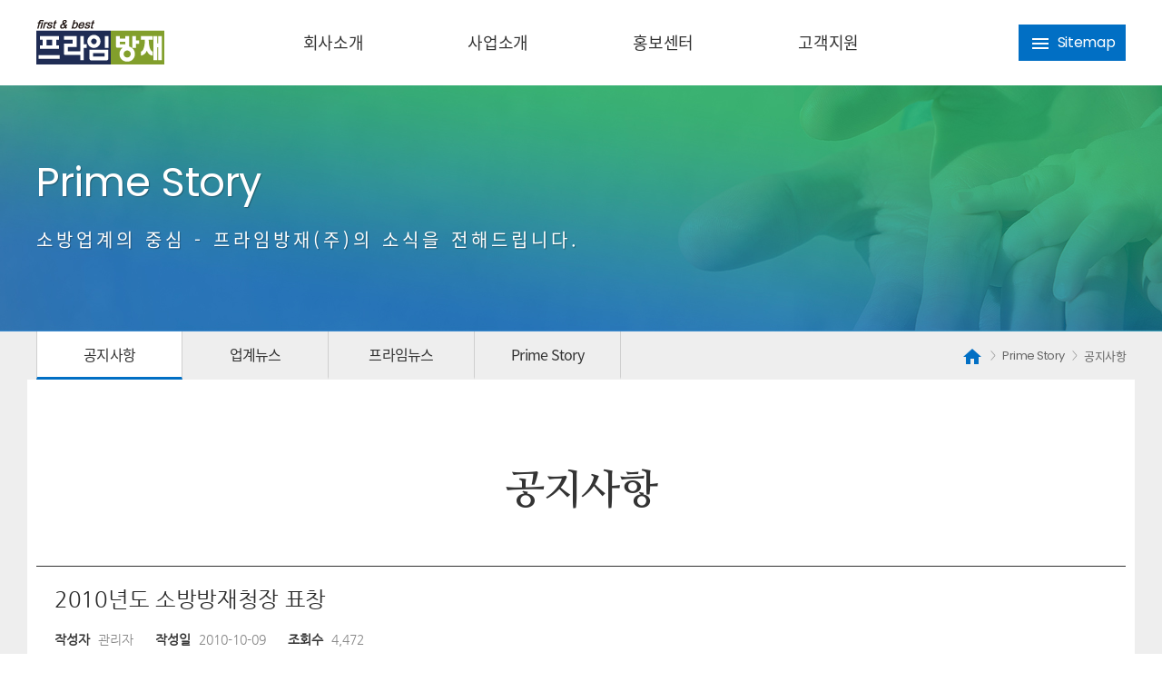

--- FILE ---
content_type: text/html
request_url: http://prime-enc.co.kr/kr/promotion/notice.php?bbs_data=aWR4PTMyNSZzdGFydFBhZ2U9MjAmbGlzdE5vPTE1JnRhYmxlPWNzX2Jic19kYXRhJmNvZGU9bm90aWNlJnNlYXJjaF9pdGVtPSZzZWFyY2hfb3JkZXI9%7C%7C&bgu=view
body_size: 5828
content:
<!doctype html>
<html lang="ko">
<head>
<meta charset="utf-8">
<meta http-equiv="X-UA-Compatible" content="IE=edge">
<title>프라임방재(주) - Prime Story - 공지사항</title>
<!-- <link rel="Shortcut Icon" href="http://prime-enc.co.kr/favicon.ico">
<link rel="apple-touch-icon-precomposed" href="http://prime-enc.co.kr/apple-touch-icon.png"> -->	<!-- 파비콘 사용시 주석해제 -->
<meta name="Title" content="프라임방재(주) - Prime Story - 공지사항">
<meta name="Subject" content="공지사항">
<meta name="Author" content="프라임방재(주)">
<meta name="Keywords" content="2년 연속 소방점검능력평가 전국 1위
소방시설 안전관리,법적점검,보수공사,제트팬 정밀점검,,기계설비,전기공사시설물,상하수도">
<meta name="Description" content="소방안전관리,점검,공사/제트팬 정밀점검/기계설비공사/전기공사/시설물/상하수도">
<meta name="Robots" content="INDEX,FOLLOW">
<meta property="og:type" content="website">
<meta property="og:title" content="프라임방재(주) - Prime Story - 공지사항">
<meta property="og:description" content="소방안전관리,점검,공사/제트팬 정밀점검/기계설비공사/전기공사/시설물/상하수도">
<meta property="og:image" content="http://prime-enc.co.kr/images/common/logo.png">
<meta property="og:url" content="http://prime-enc.co.kr/kr/promotion/notice.php?bbs_data=aWR4PTMyNSZzdGFydFBhZ2U9MjAmbGlzdE5vPTE1JnRhYmxlPWNzX2Jic19kYXRhJmNvZGU9bm90aWNlJnNlYXJjaF9pdGVtPSZzZWFyY2hfb3JkZXI9%7C%7C&bgu=view">
<meta name="twitter:card" content="summary">
<meta name="twitter:title" content="프라임방재(주) - Prime Story - 공지사항">
<meta name="twitter:description" content="소방안전관리,점검,공사/제트팬 정밀점검/기계설비공사/전기공사/시설물/상하수도">
<meta name="twitter:image" content="http://prime-enc.co.kr/images/common/logo.png">
<meta name="twitter:domain" content="http://prime-enc.co.kr/kr/promotion/notice.php?bbs_data=aWR4PTMyNSZzdGFydFBhZ2U9MjAmbGlzdE5vPTE1JnRhYmxlPWNzX2Jic19kYXRhJmNvZGU9bm90aWNlJnNlYXJjaF9pdGVtPSZzZWFyY2hfb3JkZXI9%7C%7C&bgu=view">
<meta name="google-site-verification" content="">
<meta name="naver-site-verification" content="3c024418f1cc5ff1964fda938416671aa1700bea">
<!-- <meta name="viewport" content="width=1200"> -->
<meta name="viewport" content="width=device-width, initial-scale=1"><!-- 모바일사이트, 반응형사이트 제작시 사용 -->
<link rel="stylesheet" href="http://prime-enc.co.kr/css/reset.css">
<link rel="stylesheet" href="http://prime-enc.co.kr/css/common.css">
<link rel="stylesheet" href="http://prime-enc.co.kr/css/editor.css">
<link rel="stylesheet" href="http://prime-enc.co.kr/css/layout.css">
<link rel="stylesheet" href="http://prime-enc.co.kr/css/content.css">
<link rel="stylesheet" href="http://prime-enc.co.kr/css/content_do.css">
<link rel="stylesheet" href="http://prime-enc.co.kr/css/board.css"> <!-- 게시판관련 제작시 사용 -->
<link rel="stylesheet" href="http://prime-enc.co.kr/css/board_responsive.css">
<link rel="stylesheet" href="//cdn.jsdelivr.net/npm/xeicon@2.3.3/xeicon.min.css"><!-- xeicon 사용 -->
<!-- <link rel="stylesheet" href="http://prime-enc.co.kr/css/member.css"> --><!-- 회원관련 폼 제작시 사용 -->

<script src="http://ajax.googleapis.com/ajax/libs/jquery/1.8.3/jquery.min.js"></script>
<script>window.jQuery || document.write('<script src="http://prime-enc.co.kr/js/vendor/jquery-1.8.3.min.js"><\/script>')</script>

<!--[if lt IE 9]>
<script src="http://prime-enc.co.kr/js/vendor/html5shiv.js"></script>
<script src="http://prime-enc.co.kr/js/vendor/respond.min.js"></script>
<![endif]-->

<script src="http://prime-enc.co.kr/js/vendor/jquery.easing.1.3.js"></script>
<script src="http://prime-enc.co.kr/js/common.js"></script>
<script src="http://prime-enc.co.kr/js/layer_popup.js"></script>

<!-- 아이콘폰트 -->
<link href="https://fonts.googleapis.com/icon?family=Material+Icons"  rel="stylesheet">

<!-- 메인비주얼 플러그인 -->
<link rel="stylesheet" type="text/css" href="http://prime-enc.co.kr/css/plugin/slick.css">
<script src="http://prime-enc.co.kr/js/plugin/slick.js"></script>

<style>
/* css */

</style>
<script>
/* js */

</script>
<script>
	$(function  () {
		dep1 = 03,
		dep2 = 01;

		// sub2_num 변수가 있을때 ( 3차메뉴 )
						dep3 = "";
				if (dep1 > 0 && dep2 > 0) {
			$(".sub-visual-img, .sub-visual-inner").addClass("active");
		}
	})
</script>
<script type="text/javascript" src="http://prime-enc.co.kr/js/nav.js"></script>
<script type="text/javascript" src="http://prime-enc.co.kr/js/sub.js"></script>
</head>

<body>
<!--[if lt IE 7]>
<p class="cm-alert-ie">현재 웹브라우저에서는 사이트가 정상적으로 표시되지 않을 수 있습니다. <strong><a href="http://browsehappy.com/" target="_blank">여기를 클릭</a></strong>하여 웹브라우저를 업그레이드 하세요.</p>
<![endif]-->
<!-- accessibility -->
<div class="cm-accessibility">
	<a href="#container">본문바로가기</a>
</div>
<!-- //accessibility -->

<!-- code -->
<div id="wrap">
	<!-- header -->
	<header id="header">
		<div id="headerInner" class="area">
			<h1 class="logo"><a href="/kr/"><img src="http://prime-enc.co.kr/images/common/logo.png" alt="프라임방재(주)" /></a></h1>
			<a href="javascript:;" onclick="javascript:layerLoad('/kr/service/sitemap.php'); return false;" class="btn-sitemap font-poppins"><i class="material-icons" title="sitemap">&#xE5D2;</i>Sitemap</a>
		</div>
		<nav id="gnb">
			<div id="gnbPcBg"></div>
			<ul class="clearfix">
				<li class="gnb1">
					<a href="/kr/company/ceo.php">
						<span class="over">회사소개</span><span class="out font-poppins">ABOUT PRIME</span>
					</a>
					<ul class="gnb-2dep">
						<!-- <li><a href="/kr/company/aboutprime.php">ABOUT PRIME</a></li> -->
<li><a href="/kr/company/ceo.php">CEO인사말</a></li>
<li><a href="/kr/company/history.php">연혁</a></li>
<li><a href="/kr/company/org.php">조직도</a></li>
<li><a href="/kr/company/award.php">면허/인증/특허/수상</a></li>
<li><a href="/kr/company/location.php">오시는길</a></li>					</ul>
				</li>
				<li class="gnb2">
					<a href="/kr/business/business_1.php">
						<span class="over">사업소개</span><span class="out font-poppins">PRIME BUSINESS</span>
					</a>
					<ul class="gnb-2dep">
						<li><a href="/kr/business/business_1.php">제트팬 성능평가</a></li>
<li><a href="/kr/business/business_2.php">소방·안전분야</a></li>
<!-- <li><a href="/kr/business/business_3.php">기계설비사업부</a></li> -->
<li><a href="/kr/business/business_4.php">전문건설분야</a></li>
<li><a href="/kr/business/business_5.php">PRIME 기술연구소</a></li>					</ul>
				</li>
				<li class="gnb3">
					<a href="/kr/promotion/notice.php">
						<span class="over">홍보센터</span><span class="out font-poppins">PRIME STORY</span>
					</a>
					<ul class="gnb-2dep">
						<li><a href="/kr/promotion/notice.php">공지사항</a></li>
<li><a href="/kr/promotion/news.php">업계뉴스</a></li>
<li><a href="/kr/promotion/data.php">프라임뉴스</a></li>
<li><a href="/kr/promotion/primestory.php">Prime Story</a></li>					</ul>
				</li>
				<li class="gnb4">
					<a href="/kr/customer/inquiry.php">
						<span class="over">고객지원</span><span class="out font-poppins">CONTACT PRIME</span>
					</a>
					<ul class="gnb-2dep">
						<!-- <li><a href="/kr/customer/notice.php">공지사항</a></li> -->
<li><a href="/kr/customer/inquiry.php">온라인견적의뢰</a></li>
<!-- <li><a href="/kr/customer/qna.php">질문과 답변</a></li> -->
<li><a href="mailto:pr7119@naver.com">질문과 답변</a></li>
<li><a href="/kr/customer/board.php">자주하는 질문</a></li>					</ul>
				</li>
			</ul>
		</nav>
		<!-- Mobile GNB -->
		<a href="#none" class="right-open-btn nav-open-btn" title="네비게이션 열기">
			<span class="line line1"></span><span class="line line2"></span><span class="line line3"></span>
		</a>
		<nav id="gnbMobile">
			<h2 class="blind">주메뉴</h2>
			<ul id="navigation">
				<li class="gnb1">
					<a href="/kr/company/ceo.php">회사소개</a>
					<ul class="gnb-2dep">
						<!-- <li><a href="/kr/company/aboutprime.php">ABOUT PRIME</a></li> -->
<li><a href="/kr/company/ceo.php">CEO인사말</a></li>
<li><a href="/kr/company/history.php">연혁</a></li>
<li><a href="/kr/company/org.php">조직도</a></li>
<li><a href="/kr/company/award.php">면허/인증/특허/수상</a></li>
<li><a href="/kr/company/location.php">오시는길</a></li>					</ul>
				</li>
				<li class="gnb2">
					<a href="/kr/business/business_1.php">사업소개</a>
					<ul class="gnb-2dep">
						<li><a href="/kr/business/business_1.php">제트팬 성능평가</a></li>
<li><a href="/kr/business/business_2.php">소방·안전분야</a></li>
<!-- <li><a href="/kr/business/business_3.php">기계설비사업부</a></li> -->
<li><a href="/kr/business/business_4.php">전문건설분야</a></li>
<li><a href="/kr/business/business_5.php">PRIME 기술연구소</a></li>					</ul>
				</li>
				<li class="gnb3">
					<a href="/kr/promotion/award.php">홍보센터</a>
					<ul class="gnb-2dep">
						<li><a href="/kr/promotion/notice.php">공지사항</a></li>
<li><a href="/kr/promotion/news.php">업계뉴스</a></li>
<li><a href="/kr/promotion/data.php">프라임뉴스</a></li>
<li><a href="/kr/promotion/primestory.php">Prime Story</a></li>					</ul>
				</li>
				<li class="gnb4">
					<a href="/kr/customer/notice.php">고객지원</a>
					<ul class="gnb-2dep">
						<!-- <li><a href="/kr/customer/notice.php">공지사항</a></li> -->
<li><a href="/kr/customer/inquiry.php">온라인견적의뢰</a></li>
<!-- <li><a href="/kr/customer/qna.php">질문과 답변</a></li> -->
<li><a href="mailto:pr7119@naver.com">질문과 답변</a></li>
<li><a href="/kr/customer/board.php">자주하는 질문</a></li>					</ul>
				</li>
			</ul>
		</nav>
		<!-- //Mobile GNB -->
	</header>

	<!-- //header -->
	<!-- container -->
	<div id="container">
		<!-- visual -->
		<section id="visual">
			<div class="sub-visual-img"><span><img src="http://prime-enc.co.kr/images/layout/sub_visual_img03_pc.jpg" alt="" /></span></div>
			<a href="" class="sub-page-loc page-prev">
				<img src="http://prime-enc.co.kr/images/button/visual_prev_btn.png" alt="">
				<span class="font-poppins"></span>
			</a>
			<div class="sub-visual-inner area">
				<h2 class="font-poppins">Prime Story</h2>
					
					<p style="transition-delay:0.3s">소방업계의 중심 - 프라임방재(주)의 소식을 전해드립니다.</p>
								<!-- <span class="font-poppins" style="transition-delay:0.5s">LEAD A SAFETY WITH A ADVANCED TECHNOLOGY</span> -->
			</div>
			<a href="" class="sub-page-loc page-next">
				<span class="font-poppins"></span>
				<img src="http://prime-enc.co.kr/images/button/visual_next_btn.png" alt="">
			</a>
		</section>
		<!-- //visual -->
		<!-- sidebar -->
		<aside id="sidebar" class="area clearfix">
			<div class="sidebar-inner clearfix">
				<ul class="snb clearfix">
					<li><a href="/kr/promotion/notice.php">공지사항</a></li>
<li><a href="/kr/promotion/news.php">업계뉴스</a></li>
<li><a href="/kr/promotion/data.php">프라임뉴스</a></li>
<li><a href="/kr/promotion/primestory.php">Prime Story</a></li>				</ul>
				<div class="sub-location">
					<span><i class="material-icons">&#xE88A;</i></span>
					<span class="arrow font-gothic">></span>
					<span class="font-poppins">Prime Story</span>
					<span class="arrow font-gothic">></span>
					<span>공지사항</span>
				</div>
			</div>
		</aside>
		<!-- //sidebar -->
		<aside id="topMenuBar">
			<h2 class="depth1-tit">
				<a href="#" class="open-cate-btn">
					<span>공지사항</span>
					<i class="material-icons arrow trans300"></i>
				</a>
			</h2>
			<div class="top-menu-list">
				<ul class="clearfix">
					<li><a href="/kr/promotion/notice.php">공지사항</a></li>
<li><a href="/kr/promotion/news.php">업계뉴스</a></li>
<li><a href="/kr/promotion/data.php">프라임뉴스</a></li>
<li><a href="/kr/promotion/primestory.php">Prime Story</a></li>				</ul>
			</div>
		</aside>
		<!-- middleArea -->

		<div id="middleArea">
			<!-- content -->
			<section id="content" class="area">
				<h3 class="font-serif top_title">공지사항</h3>
				<!-- 컨텐츠 내용 -->



				<article id="subCon">
				<article class="bbs-view-con">
	<aside class="bbs-view-top">
		<!-- 필요할 경우만 삽입 -->
		<!-- <dl class="event-date"><dt><i class="material-icons">&#xE878;</i> 이벤트기간</dt><dd>2017-07-14 ~ 2017-07-31</dd></dl> -->
		<!-- <p class="reply-state"><span>답변대기</span></p><p class="reply-state reply-state-finish"><span>답변완료</span></p> -->
		<!-- <span class="bbs-category">[카테고리 있을때 쓰세요]</span> -->
		<!-- // -->
		<h1 class="bbs-tit">2010년도 소방방재청장 표창</h1>
		<dl class="bbs-write-info">
			<dt>작성자</dt>
			<dd>관리자</dd>
			<dt>작성일</dt>
			<dd>2010-10-09</dd>
			<dt>조회수</dt>
			<dd>4,472</dd>
		</dl>
	</aside>
	<div class="bbs-view-content editor">
				<br><br/><p style="text-align: left;"><img src="/data/plupload/o_1d5osbmtakdlq3g52t11dqrada.jpg" alt="표창%20-소방산업공제조합정정기이사장.jpg" class="txc-image" style="clear: none; float: none;" /><br/><br><br/>[사진 소방산업공제조합 정정기 이사장,프라임방재(주) 김회택 대표]<br><br><br><br/>2010년도 "국가 화재안전기여 와 소방산업 발전공로"로 지난 4월 1일 소방방재청(청장 박연수)으로 부터 당사가 소방방재청장 표창을 받았습니다.<br/><br>소방산업공제조합의 발기인으로서 조합 조기안정화와 소방산업발전에 기여한 공로가 인정되어 표창 수상의 영광을 안았으며<br><br>2009년 행정안전부장관 유공표창에 이어 2010년에도 표창을 수여받은 것은 더욱 의미가 크다고 할 수 있습니다.<br><br>프라임방재(주)는 앞으로도 지속적인 개술개발과 현장교육으로 화재로부터 안전한 대한민국이 될 수 있도록 최선을 다하겠습니다.<br/>	</div>

	<!-- 게시판 공유 ( ※ 필요한경우에만 넣으세요(sns) ) -->
	<!-- <div class="bbs-view-share-con">
		<ul>
			<li style="background-color:#777;"><a href="" title="URL 복사"><i class="material-icons">&#xE80D;</i></a></li>
			<li style="background-color:#3b5998;"><a href="" title="페이스북으로 공유하기"><img src="http://prime-enc.co.kr/images/icon/sns_icon/sns_face_icon.png" alt="" /></a></li>
			<li style="background-color:#11c1ff;"><a href="" title="트위터로 공유하기"><img src="http://prime-enc.co.kr/images/icon/sns_icon/sns_twt_icon.png" alt="" /></a></li>
			<li style="background-color:#fab900;"><a href="" title="카카오스토리로 공유하기"><img src="http://prime-enc.co.kr/images/icon/sns_icon/sns_kakaostory_icon.png" alt="" /></a></li>
			<li style="background-color:#00c300;"><a href="" title="블로그로 공유하기"><img src="http://prime-enc.co.kr/images/icon/sns_icon/sns_blog_icon.png" alt="" /></a></li>
			<li style="background-color:#dc4e41;"><a href="" title="구글에 공유하기"><img src="http://prime-enc.co.kr/images/icon/sns_icon/sns_google_icon.png" alt="" /></a></li>
		</ul>
	</div> -->

		<aside class="bbs-view-file-info-box">
				<dl class="bbs-file-list">
			<dt>첨부파일 #1</dt>
			<dd>첨부파일이 없습니다.</dd>
		</dl>

				<dl class="bbs-file-list">
			<dt>첨부파일 #2</dt>
			<dd>첨부파일이 없습니다.</dd>
		</dl>

			</aside>
	
	<form method="post" action="" name="form2">
	<input type="hidden" name="bbs_view_del" value="1">
	<input type="hidden" name="bbs_view_edit" value="1">
	<input type="hidden" name="url" value="/kr/promotion/notice.php">
	</form>

	<div class="cm-btn-controls">
				<div class="right-btn-controls">
			<a href="/kr/promotion/notice.php?cate=&bbs_data=aWR4PTMyNSZzdGFydFBhZ2U9MjAmbGlzdE5vPTE1JnRhYmxlPWNzX2Jic19kYXRhJmNvZGU9bm90aWNlJnNlYXJjaF9pdGVtPSZzZWFyY2hfb3JkZXI9||" class="btn-style01">목록</a>
		</div>
	</div>


<script type="text/javascript">
<!--
function dele(){
	ans = confirm("삭제 하시겠습니까?");
	if (ans==true)
	{
		form2.action = "/bbs/bbs_view_del.php?bbs_data=aWR4PTMyNSZzdGFydFBhZ2U9MjAmbGlzdE5vPTE1JnRhYmxlPWNzX2Jic19kYXRhJmNvZGU9bm90aWNlJnNlYXJjaF9pdGVtPSZzZWFyY2hfb3JkZXI9||";
		form2.submit();
	}

}
function modi(){
	form2.action = "/kr/promotion/notice.php?bbs_data=aWR4PTMyNSZzdGFydFBhZ2U9MjAmbGlzdE5vPTE1JnRhYmxlPWNzX2Jic19kYXRhJmNvZGU9bm90aWNlJnNlYXJjaF9pdGVtPSZzZWFyY2hfb3JkZXI9||&bgu=edit";
	form2.submit();
}
//-->
</script>


</article>							
				</article>
				<!-- //컨텐츠 내용 -->
			</section>
			<!-- //content -->
		</div>
		<!-- //middleArea -->
	</div>
	<!-- //container -->
	<!-- ****************** 퀵메뉴 ********************** -->
	<aside id="sideBar">
		<div class="right-bar-pc">
			<a href="/kr/customer/inquiry.php">
				<dl>
					<dt class="icon-wrap"><img src="http://prime-enc.co.kr/images/content/business_quick_icon.png" alt="온라인견적문의 아이콘"></dt>
					<dd>온라인<br />견적문의</dd>
				</dl>
			</a>
		</div>
		<div class="right-bar-m">
			<a href="/kr/customer/inquiry.php"><img src="http://prime-enc.co.kr/images/content/business_quick_m.png" alt="온라인견적문의 아이콘"></a>
		</div>
	</aside>	<!-- footer -->
	<footer id="footer">
	<style>
	.footer-top span{ color:#cacaca; font-size:16px; line-height:24px;padding:3px 0 0 20px; display:inline-block;}
	</style>
		<!-- <a href="#wrap" class="to-top-btn">TOP</a> -->
		<div id="footerInner" class="area">
			<div class="footer-top clearfix">
				<h1 class="footer-logo"><img src="http://prime-enc.co.kr/images/common/logo_footer.png" alt="프라임방재(주)" /></h1>
				<span>안전한 세상을 약속드립니다.<br/>
한발 앞선 기술로 프라임방재㈜가 함께 합니다.
</span>
			</div>
			<div class="footer-bottom clearfix">
				<a href="javascript:;" onclick="javascript:layerLoad('/kr/service/privacy.php'); return false;">개인정보처리방침</a>
				<p>
					<span>서울시 강서구 허준로 217, 503호, 507호, 508호, 509호 (가양동, 가양테크노타운)</span>
					<a href="tel:1544.5469">대표 전화 1544-5469</a>
					<span>Fax  1599-5469</span>
					<a href="mailto:pr7119@naver.com">이메일 pr7119@naver.com</a>
					<span>홈페이지 www.prime-enc.co.kr</span>
				</p>
				<address class="copy">Copyright &copy; 2018 <span>프라임방재(주)</span>. All rights reseved</address>
			</div>
		</div>
	</footer>

	<!-- 모달 레이어팝업 -->
	<article class="modal-fixed-pop-wrapper">
		<div class="modal-fixed-pop-inner">
			<div class="modal-loading"><span class="loading"></span></div>
			<div class="modal-inner-box">
				<div class="modal-inner-content">
					<!-- ajax 내용 -->
				</div>
			</div>
		</div>
	</article>	<!-- //footer -->
</div>
<!-- //code -->
</body>
</html>


--- FILE ---
content_type: text/css
request_url: http://prime-enc.co.kr/css/common.css
body_size: 795
content:
@charset "utf-8";
/* *******************************************************
 * filename : common.css
 * description : 공통적으로 사용되는 클래스 CSS
 * date : 2017-05-30
******************************************************** */


.cm-fl { float:left; }
.cm-fr { float:right; }

.cm-cb { clear:both; }
.cm-cf { clear:both; height:1px; }

.cm-pr { position:relative; }
.cm-pa { position:absolute; }

.cm-al { text-align:left !important; }
.cm-ac { text-align:center !important; }
.cm-ar { text-align:right !important; }
.cm-aj { text-align:justify !important; }

.cm-vt { vertical-align:top; }
.cm-vm { vertical-align:middle; }
.cm-vb { vertical-align:bottom; }

.cm-oh { overflow:hidden; }

.cm-cp { cursor:pointer; }

.cm-di { display:inline; }
.cm-db { display:block; }
.cm-dn { display:none; }

.cm-vv { visibility:visible; }
.cm-vh { visibility:hidden; }

.cm-bn { border:0 none; }
.cm-btn { border-top:0 none; }
.cm-brn { border-right:0 none; }
.cm-bbn { border-bottom:0 none; }
.cm-bln { border-left:0 none; }

.cm-bgn { background:none; }

.cm-fb { font-weight:bold; }
.cm-f600 { font-weight:600; }
.cm-f700 { font-weight:700; }
.cm-f800 { font-weight:800; }

.cm-alert-ie { margin:0; padding:1em; font-size:12px; letter-spacing:-1px; color:#ebebeb; background:#808080; }
.cm-alert-ie a { color:#ffd6c2; }
.cm-alert-ie a:hover { color:#ffd6c2; }
.cm-alert-ie a:focus { color:#ffd6c2; }
.cm-alert-ie a:active { color:#ffd6c2; }

.cm-accessibility a { position:absolute; text-align:center; width:200px; display:block; background:#c52227; color:#fff; left:-9999px; }
.cm-accessibility a:hover { z-index:999999; margin-left:-100px; left:50%; }
.cm-accessibility a:focus { z-index:999999; margin-left:-100px; left:50%; }
.cm-accessibility a:active { z-index:999999; margin-left:-100px; left:50%; }


/* 공통 :: 가로값지정 */
.width10{width:10% !important;}
.width20{width:20% !important;}
.width30{width:30% !important;}
.width40{width:40% !important;}
.width50{width:50% !important;}
.width60{width:60% !important;}
.width70{width:70% !important;}
.width80{width:80% !important;}
.width90{width:90% !important;}
.width100{width:100% !important;}


--- FILE ---
content_type: text/css
request_url: http://prime-enc.co.kr/css/editor.css
body_size: 1471
content:
@charset "utf-8";
/* *******************************************************
 * filename : editor.css
 * description : 에디터에 관련된 CSS
 * date : 2017-05-30
******************************************************** */


.editor {font-size:13px; line-height:1.5; color:#111; }
.editor html {
	display:block;
	overflow-y:auto;
}
.editor head {
	display:none;
}
.editor body {
	display:block;
	margin:8px;
}
.editor div {
	display:block;
}
.editor iframe {
	border:2px inset;
	border-image-source:initial;
	border-image-slice:initial;
	border-image-width:initial;
	border-image-outset:initial;
	border-image-repeat:initial;
}
.editor h1 {
	display:block;
	font-size:2em;
	margin:0.67em 0;
	font-weight:bold;
}
.editor h2 {
	display:block;
	font-size:1.5em;
	margin:0.83em 0;
	font-weight:bold;
}
.editor h3 {
	display:block;
	font-size:1.17em;
	margin:1em 0;
	font-weight:bold;
}
.editor h4 {
	display:block;
	margin:1.33em 0;
	font-weight:bold;
}
.editor h5 {
	display:block;
	font-size:0.83em;
	line-height:1.17em;
	margin:1.67em 0;
	font-weight:bold;
}
.editor h6 {
	display:block;
	font-size:0.67em;
	margin:2.33em 0;
	font-weight:bold;
}
.editor p {
	display:block;
	/* margin:1em 0; */
}
.editor blockquote {
	display:block;
	margin:1em 40px;
}
.editor pre, .editor xmp, .editor plaintext, .editor listing {
	display:block;
	font-family:monospace;
	white-space:pre;
	margin:1em 40px;
}
.editor i, .editor cite, .editor em, .editor var, .editor address, .editor dfn {
	font-style:italic;
}
.editor address {
	display:block;
}
.editor big {
	font-size:larger;
}
.editor tt, .editor code, .editor kbd, .editor samp {
	font-family:monospace;
}
.editor s, .editor strike, .editor del {
	text-decoration:line-through;
}
.editor u, .editor ins {
	text-decoration:underline;
}
.editor q {
	display:inline;
}
.editor q:before {
	content:open-quote;
}
.editor q:after {
	content:close-quote;
}
.editor small {
	font-size:smaller;
}
.editor strong, .editor b {
	font-weight:bold;
}
.editor sub {
	vertical-align:sub;
	font-size:smaller;
}
.editor sup {
	vertical-align:super;
	font-size:smaller;
}
.editor center {
	display:block;
	text-align:center;
}
.editor dl {
	display:block;
	margin:1em 0;
}
.editor dt {
	display:block;
}
.editor dd {
	display:block;
	margin-left:40px;
}
.editor ol {
	display:block;
	list-style-type:decimal;
	margin:1em 0;
	padding-left:40px;
}
.editor ol li {
	list-style-type:decimal;
}
.editor ul, .editor menu, .editor dir {
	display:block;
	list-style-type:disc;
	margin:1em 0;
	padding-left:40px;
}
.editor ul li {
	list-style-type:disc;
}
.editor li {
	display:list-item;
	text-align:match-parent;
}
.editor fieldset {
	display:block;
	margin:0 2px;
	padding:0.35em 0.75em 0.625em;
	border:2px groove threedface;
	border-image-source:initial;
	border-image-slice:initial;
	border-image-width:initial;
	border-image-outset:initial;
	border-image-repeat:initial;
	min-width:min-content;
}
.editor form {
	display:block;
	margin-top:0em;
}
.editor label {
	cursor:default;
}
.editor legend {
	display:block;
	visibility:visible;
	padding:0 2px;
	border:none;
	border-image-source:initial;
	border-image-slice:initial;
	border-image-width:initial;
	border-image-outset:initial;
	border-image-repeat:initial;
}
.editor table {
	display:table;
	border-collapse:separate;
	border-spacing:2px;
	border-color:gray;
}
.editor caption {
	display:block;
	display:table-caption;
	visibility:visible;
	text-align:center;
}
.editor colgroup {
	display:table-column-group;
}
.editor col {
	display:table-column;
}
.editor thead {
	display:table-header-group;
	vertical-align:middle;
	border-color:inherit;
}
.editor tbody {
	display:table-row-group;
	vertical-align:middle;
	border-color:inherit;
}
.editor tfoot {
	display:table-footer-group;
	vertical-align:middle;
	border-color:inherit;
}
.editor tr {
	display:table-row;
	vertical-align:inherit;
	border-color:inherit;
}
.editor td, .editor th {
	display:table-cell;
	vertical-align:inherit;
}
.editor th {
	font-weight:bold;
	text-align:center;
}
.editor hr {
	border:1px inset;
}
.editor br:before {
	content:"\A";
}
.editor a {
	color:#0066cc;
	text-decoration:underline;
}
.editor a:link, .editor a:hover, .editor a:active, .editor a:visited .editor a:focus {
	text-decoration:underline;
}
.editor a:visited {
	color:#800080;
	text-decoration:underline;
}
.editor article, .editor aside, .editor footer, .editor header, .editor hgroup, .editor main, .editor nav, .editor section {
	display:block;
}
.editor details {
	display:block;
}
.editor figure {
	display:block;
	margin:1em 40px;
}
.editor figcaption {
	display:block;
}

.editor bdi, .editor output {
	unicode-bidi:isolate;
}
.editor output {
	display:inline;
}
.editor ruby, .editor rt {
	text-indent:0px;
}
.editor summary {
	display:block;
}
.editor mark {
	background-color:yellow;
	color:black;
}
.editor audio {
	width:300px;
	height:30px;
}
.editor video {
	object-fit:contain;
}

/* 171110  editor 영역 수정 (MH) */
.editor img,
.editor table,
.editor iframe,
.editor object, 
.editor embed {
	max-width:100%; 
}

/* 180112  editor 테이블 반응형 이슈 (MH) */
.editor-table-box{
	width:100%; 
	overflow-x:auto; 
	overflow-y:hidden;
}

--- FILE ---
content_type: text/css
request_url: http://prime-enc.co.kr/css/layout.css
body_size: 4880
content:
@charset "utf-8";
/* *******************************************************
 * filename : layout.css
 * description : 전체 레이아웃 CSS
 * date : 2017-05-30
******************************************************** */

@import url("./font.css");	/* 나눔고딕 & 본고딕 */
/*@import url('http://fonts.googleapis.com/earlyaccess/notosanskr.css'); 본고딕 */
/*@import url('https://fonts.googleapis.com/css?family=Noto+Serif');*/
@import url('https://fonts.googleapis.com/css?family=Poppins:400,600');/* 영문 :: Poppins */
@import url('https://fonts.googleapis.com/css?family=Nanum+Myeongjo:700&subset=korean');


/* layout */
body, table, th, td, button, select, input {
	font-family:'Noto Sans KR',"나눔고딕", NanumGothic, "Nanum Gothic","돋움", Dotum, Arial, sans-serif;
	font-size:13px;
	color:#666;
}

body { background-color:#fff; }
#wrap {overflow:hidden; width:100%; position:relative; } /* min-width 홈페이지 컨텐츠 가로값에 맞게 변경 */

/* ****************** 공통클래스 ********************** */
.area{ width:1200px; margin:0px auto;} /* width 홈페이지 컨텐츠 가로값에 맞게 변경 */
.clearfix{*zoom:1;}
.clearfix:after{clear:both; display:block; content:"";}
.blind{overflow:hidden;position:absolute;top:0;left:0;width:1px;height:1px;font-size:0;line-height:0}
.text-ellipsis{overflow:hidden; white-space:nowrap; text-overflow:ellipsis;}
.trans200{-webkit-transition:all 0.2s;-moz-transition:all 0.2s;-o-transition:all 0.2s;-ms-transition:all 0.2s;transition:all 0.2s;}
.trans300{-webkit-transition:all 0.3s;-moz-transition:all 0.3s;-o-transition:all 0.3s;-ms-transition:all 0.3s;transition:all 0.3s;}
.trans400{-webkit-transition:all 0.4s;-moz-transition:all 0.4s;-o-transition:all 0.4s;-ms-transition:all 0.4s;transition:all 0.4s;}
.trans500{-webkit-transition:all 0.5s;-moz-transition:all 0.5s;-o-transition:all 0.5s;-ms-transition:all 0.5s;transition:all 0.5s;}
.material-icons{line-height:initial; color:inherit;}
.font-poppins{font-family: 'Poppins', sans-serif;}
.font-serif{font-family: 'Nanum Myeongjo', serif;}
.font-gothic{font-family:"나눔고딕", NanumGothic, "Nanum Gothic","돋움", Dotum, Arial, sans-serif;}

@media all and (max-width:1220px){
	.area{width:94%;}
}

@media all and (max-width:768px){

}

@media all and (max-width:480px){

}


/* ****************** HEADER ********************** */
#header{width:100%; height:94px; position:relative; z-index:999;}
#headerInner{height:100%; position:relative;}
.logo{position:absolute; top:21px; left:0; z-index:9;}
a.btn-sitemap{position:absolute; top:27px; right:0; display:inline-block; width:118px; height:40px; line-height:40px; font-size:16px; color:#fff; letter-spacing:-0.35px; background-color:#016fc4; text-align:center; z-index:9;}
a.btn-sitemap i{vertical-align:middle; color:#fff; margin-right:7px;}

@media all and (max-width:1220px){
	a.btn-sitemap{display:none;}
}

@media all and (max-width:768px){
	#header{height:75px;}
	.logo{top:16px;}
}

@media all and (max-width:480px){
	#header{height:65px;}
	.logo{top:11px;}
	.logo img{width:115px;}
}


/* ****************** GNB ********************** */
.gnb-bg{position:fixed; top:94px; left:0px; width:100%; height:100%; background-color:rgba(0,0,0,0.5); z-index:98;}
#gnbPcBg{position:absolute; top:94px; left:0px; width:100%; height:0; background:#fff; z-index:98; 
	-webkit-transition:height 300ms ease-in-out;
	-moz-transition:height 300ms ease-in-out;
	-ms-transition:height 300ms ease-in-out;
	-o-transition:height 300ms ease-in-out;
	transition:height 300ms ease-in-out
}
#gnb{position:absolute; top:0; left:0; width:100%; height:100%; text-align:center;}
#gnb > ul.clearfix{display:inline-block;}
#gnb > ul.clearfix > li{float:left; width:181px; border-right:1px solid #fff; position:relative;}
#gnb > ul.clearfix > li:first-child{border-left:1px solid #fff; width:180px;}
#gnb > ul.clearfix > li > a{display:block; font-size:18px; line-height:94px; color:#333; letter-spacing:-0.25px; position:relative; width:100%; height:94px; overflow:hidden;}
#gnb > ul.clearfix > li:hover > a, #gnb > ul.clearfix > li:focus > a{background-color:#016fc4; color:#fff; }
#gnb > ul.clearfix > li > a span.over, #gnb > ul.clearfix > li > a span.out{display:block; width:100%; height:100%; position:relative; top:0; -webkit-transition:top 0.4s; -moz-transition:top 0.4s; -o-transition:top 0.4s; -ms-transition:top 0.4s; transition:top 0.4s;}
/*#gnb > ul.clearfix > li.on > a span.over,*/ 
#gnb > ul.clearfix > li:hover > a span.over,
#gnb > ul.clearfix > li:focus > a span.over,
/*#gnb > ul.clearfix > li.on > a span.out, */
#gnb > ul.clearfix > li:hover > a span.out,
#gnb > ul.clearfix > li:focus > a span.out{top:-94px;}

#gnb .gnb-2dep{
	position:absolute; top:94px; left:0px; /*height:220px;*/ height:0; z-index:0; z-index:99; overflow:hidden; width:100%; border-right:1px solid #eee;
	-webkit-transition:height 300ms ease-in-out;
	-moz-transition:height 300ms ease-in-out;
	-ms-transition:height 300ms ease-in-out;
	-o-transition:height 300ms ease-in-out;
	transition:height 300ms ease-in-out
}
#gnb > ul.clearfix > li:first-child .gnb-2dep{border-left:1px solid #eee; margin-left:-1px;}
#gnb .gnb-2dep > li > a{font-size:14.5px; line-height:40px; color:#666; letter-spacing:-0.35px;}
#gnb .gnb-2dep > li:first-child{margin-top:18px;}
#gnb > ul.clearfix > li:hover .gnb-2dep, #gnb > ul.clearfix > li:focus .gnb-2dep{background-color:#016fc4;}
#gnb > ul.clearfix > li:hover .gnb-2dep > li > a, #gnb > ul.clearfix > li:focus .gnb-2dep > li > a{color:#fff;}

/* open 시 */
#gnbPcBg.open{height:270px; border-top:1px solid #eee;}
#gnb .gnb-2dep.open{height:270px;}
#gnb > ul.clearfix > li.open{border-color:#eee;}


@media all and (max-width:1220px){
	#gnb, .gnb-bg{display:none;}

}

@media all and (max-width:768px){

}

@media all and (max-width:480px){

}


/* ****************** Mobile GNB ********************** */
/* NAV OPEN BUTTON */
.right-open-btn{
	display:none; position:absolute; top:37px; right:3%; z-index:9999;
	transition:all 0.7s; -webkit-transition:all 0.7s; -oz-transition:all 0.7s; -ms-transition:all 0.7s;
}
.nav-open-btn.active{display:block; position:fixed;}
.right-open-btn .line{
	display:block; width:35px; height:3px; background-color:#0069cb; margin: 5px auto; 
	-webkit-transition: all 0.3s ease-in-out;
	-o-transition: all 0.3s ease-in-out;
	transition: all 0.3s ease-in-out;
}
.right-open-btn.active .line{background-color:#fff;}
.right-open-btn.active .line:nth-child(2){
	opacity: 0;
}
.right-open-btn.active .line:nth-child(1){
	-webkit-transform: translateY(8px) rotate(45deg);
	-ms-transform: translateY(8px) rotate(45deg);
	-o-transform: translateY(8px) rotate(45deg);
	transform: translateY(8px) rotate(45deg);
}
.right-open-btn.active .line:nth-child(3){
	-webkit-transform: translateY(-8px) rotate(-45deg);
	-ms-transform: translateY(-8px) rotate(-45deg);
	-o-transform: translateY(-8px) rotate(-45deg);
	transform: translateY(-8px) rotate(-45deg);
}
#gnbMobile{ 
	overflow-y:auto; position:fixed; top:0px; right:-80%; width:80%; height:100%; max-width:280px; background-color:#0069cb; z-index:9998;
	/* gnb OPEN 속도 */
	transition:all 0.3s cubic-bezier(0.47, 0, 0.745, 0.715); 
	-webkit-transition:all 0.3s cubic-bezier(0.47, 0, 0.745, 0.715);  
	-oz-transition:all 0.3s cubic-bezier(0.47, 0, 0.745, 0.715); 
	-ms-transition:all 0.3s cubic-bezier(0.47, 0, 0.745, 0.715);
}
#gnbMobile #navigation{margin-top:94px;}
#gnbMobile #navigation > li{border-bottom:1px solid rgba(255,255,255,0.5);}
#gnbMobile #navigation > li > a {display:block; padding:15px 7%; color:#fff; font-size:18px; font-weight:400;}
#gnbMobile #navigation > li .gnb-2dep{display:none; background-color:#fff; }
#gnbMobile #navigation > li .gnb-2dep li a{display:block; color:#333; font-size:14px; padding:10px 7%; line-height:30px;}
/*#gnbMobile #navigation > li .gnb-2dep li a:before{display:inline-block; content:"-"; margin-right:3px;}*/
#gnbMobile #navigation > li .gnb-2dep li.on a{/*color:#fff;*/}
#gnbMobile .sub-navi-list{padding:25px 7%;}
#gnbMobile .sub-navi-list a{display:block; margin-bottom:15px; color:#fff;}
#gnbMobile .sub-navi-list a span{display:inline-block; width:25px; height:25px; margin-right:10px; text-align:center; line-height:31px; -webkit-border-radius:5px;-moz-border-radius:5px;-o-border-radius:5px;border-radius:5px; background-color:#fff; vertical-align:middle; box-shadow:0px 0px 10px #194ea2;}
#gnbMobile .sub-navi-list a span i{color:#1b66dc; font-size:18px;}
#gnbMobile .sub-navi-list a strong{font-weight:400; letter-spacing:-0.3px; font-weight:400; font-size:18px; vertical-align:middle;}
/* 오픈 됬을 때 */
#gnbMobile.open{right:0px;}


@media all and (max-width:1220px){
	/* ****************** Mobile GNB ********************** */
	/* NAV OPEN BUTTON */
	.right-open-btn{display:block;}
}

@media all and (max-width:768px){
	#gnbMobile{width:65%; right:-65%;}
	.right-open-btn{top:25px;}
	#gnbMobile #navigation{margin-top:75px;}
}

@media all and (max-width:480px){
	.right-open-btn{top:20px;}
	#gnbMobile #navigation{margin-top:65px;}
	.right-open-btn .line{width:30px;}
}



/* ****************** FOOTER ********************** */
.to-top-btn{position:fixed; bottom:50px; right:2%; background:#000; color:#fff; padding:5px 10px;}
#footer{width:100%; background-color:#4a4a4a; position:relative;}
.footer-top{padding:40px 0 20px 0; border-bottom:1px solid #656565;}
.footer-top > h1{float:left;}
#footerInner .copy{float:left; font-size:14.5px; line-height:20px; color:#fff; font-weight:300; /*position:absolute; top:40px; left:50%; width:600px;*/ text-align:right;}
#footerInner .copy span{color:#36a7ff}
.footer-bottom{padding:30px 0;}
.footer-bottom > p{float:left;}
.footer-bottom > p span, .footer-bottom > p a{display:inline-block; font-size:15.5px; line-height:42px; color:#fff; color:rgba(255,255,255,0.7); margin-right:15px; font-weight:300;}
.footer-bottom > a{float:right; display:inline-block; font-size:15px; line-height:42px; color:#fff; background-color:#016fc4; font-weight:300; letter-spacing:-0.35px; padding:0 10px;}

@media all and (max-width:1220px){
	.footer-top{display:none;}
	#footerInner .copy{position:static; width:auto; text-align:center; float: none;}
	.footer-bottom{text-align:center; padding:3% 0;}
	.footer-bottom > p, .footer-bottom > a{float:none;}
	.footer-bottom > a{margin-bottom:1.5%; padding:0 3%; border-radius:10px; -moz-border-radius:10px; -webkit-border-radius:10px; -o-border-radius:10px;}
	.footer-bottom > p span, .footer-bottom > p a{line-height:30px; margin-right:10px;}
}

@media all and (max-width:768px){

}

@media all and (max-width:480px){
	.footer-bottom{padding:5% 0;}
	.footer-bottom > a{line-height:35px; font-size:14px; padding:0 15px; border-radius:5px; -moz-border-radius:5px; -webkit-border-radius:5px; -o-border-radius:5px;}
	.footer-bottom > p{padding:2% 0;}
	.footer-bottom > p span, .footer-bottom > p a{font-size:14px; line-height:24px;}
	#footerInner .copy{font-size:13px; line-height:24px; width:100%;}
}

/* ****************** SUB LAYOUT ********************** */
#container{width:100%; background-color:#eee;}
#visual{width:100%; position:relative; overflow:hidden;}
.sub-visual-img{width:100%;}
.sub-visual-img img{position:relative; left:50%; display:block; margin-left:-960px;
	-ms-transform: scale(1.1,1.1); /* IE 9 */
    -o-transform: scale(1.1,1.1); /* IE 9 */
    -moz-transform: scale(1.1,1.1); /* IE 9 */
    -webkit-transform: scale(1.1,1.1); /* Chrome, Safari, Opera */
    transform: scale(1.1,1.1);
	-webkit-transition:transform 2500ms  ease-in-out ; /* Safari */
	-moz-transition:transform 2500ms ease-in-out ; /* Safari */
	-o-transition:transform 2500ms ease-in-out ; /* Safari */
	-ms-transition:transform 2500ms ease-in-out ; /* Safari */
    transition:transform 2500ms ease-in-out ;
}
.sub-page-loc{position:absolute; top:50%; margin-top:-20px;}
.sub-page-loc.page-prev{left:1%;}
.sub-page-loc.page-next{right:1%; text-align:right;}
.sub-page-loc > span{display:inline-block; vertical-align:middle; font-size:16px; letter-spacing:-0.75px; color:#fff; color:rgba(255,255,255,0.5); text-shadow:1px 1px 1px rgba(0, 0, 0, 0.3); max-width:91px;}
.sub-page-loc.page-prev > span{margin-left:5px;}
.sub-page-loc.page-next > span{margin-right:5px;}
.sub-visual-inner{position:absolute; top:0; left:50%; margin-left:-600px;}
.sub-visual-inner > h2, .sub-visual-inner > p, .sub-visual-inner > span{position:relative; left:-50px; opacity:0;filter:Alpha(opacity=0);
	-moz-transition:left 0.7s, opacity 0.8s;
	-ms-transition:left 0.7s, opacity 0.8s;
	-webkit-transition:left 0.7s, opacity 0.8s;
	-o-transition:left 0.7s, opacity 0.8s;
	transition:left 0.7s, opacity 0.8s;	
}
.sub-visual-inner > h2{font-size:45px; color:#fff; font-weight:400; text-shadow:1px 1px 1px rgba(0, 0, 0, 0.3); letter-spacing:-0.35px; padding-top:7%; margin-bottom:26px;}
.sub-visual-inner > p{font-size:20px; line-height:30px; color:#fff; letter-spacing:4px; text-shadow:1px 1px 1px rgba(0, 0, 0, 0.3);}
.sub-visual-inner > span{display:block; font-size:13px; line-height:30px; color:#fff; font-weight:600; letter-spacing:3px; text-shadow:1px 1px 1px rgba(0, 0, 0, 0.3);}

#sidebar{position:relative; min-height:53px;}
.snb{float:left;}
.snb > li{float:left; width:160px; border-right:1px solid #cfcfcf; border-bottom:3px solid #eee;}
.snb > li:first-child{border-left:1px solid #cfcfcf; width:159px;}
.snb > li.on{border-bottom:3px solid #016fc4; background-color:#fff;}
.snb > li > a{display:block; text-align:center; font-size:16px; line-height:50px; color:#333; letter-spacing:-0.75px;}
.sub-location{float:right;}
.sub-location > span{display:inline-block; vertical-align:middle; font-size:13px; line-height:53px; color:#666; letter-spacing:-0.5px;}
.sub-location > span.arrow{color:#999; font-size:11px; margin:0 5px;}
.sub-location > span i{color:#016fc4; vertical-align:middle;}


/* ************서브바 ************** */
#sidebar.fixed .sidebar-inner{position:fixed; display:block; width:100%; background:#016fc4; top:0; left:0; text-align:center; animation:fixed-header 0.5s; -webkit-animation: fixed-header 0.5s; z-index:999;}
#sidebar.fixed .sub-location{display:none;}
#sidebar.fixed .snb{display:inline-block;  float:none;}
#sidebar.fixed .snb > li{float:left; width:160px; border-right:1px solid #3b7eb3; border-bottom:none; -webkit-transition:all 0.5s ease;-moz-transition:all 0.5s ease;-o-transition:all 0.5s ease;transition:all 0.5s ease;}
#sidebar.fixed .snb > li:first-child{border-left:1px solid #3b7eb3; width:159px;}
#sidebar.fixed .snb > li > a{display:block; text-align:center; font-size:16px; line-height:50px; color:#fff; letter-spacing:-0.75px; }
#sidebar.fixed .snb > li.on, #sidebar.fixed .snb > li:hover{border-bottom:none; background-color:#005ea7; color:#fff}
@keyframes fixed-header {
  0% { top:-200px }
  100% {top:0}
}
@-webkit-keyframes fixed-header {
  0% { top:-200px }
  100% {top:0}
}
@media all and (max-width:1220px){
	#sidebar.fixed{display:none;}
}

/* 활성화 시 */
.sub-visual-img.active img{
	-ms-transform: scale(1,1); /* IE 9 */
    -o-transform: scale(1,1); /* IE 9 */
    -moz-transform: scale(1,1); /* IE 9 */
    -webkit-transform: scale(1,1); /* Chrome, Safari, Opera */
    transform: scale(1,1);
}
.sub-visual-inner.active > h2, .sub-visual-inner.active > p, .sub-visual-inner.active > span{opacity:1.0;filter:Alpha(opacity=100); left:0;}

@media all and (max-width:768px){ 
	.sub-visual-inner.active > p, .sub-visual-inner.active > span{display:none;}
	.sub-visual-img img{width:220%; left:0; margin-left:-364px;}
}


/* -------- Mobile Side Bar -------- */
#topMenuBar{display:none; position:relative;}
#topMenuBar .depth1-tit{overflow:hidden; width:100%; font-weight:500;}
#topMenuBar .depth1-tit a{position:relative; display:block; height:60px; color:#333; padding:0 3%; /*background-color:#00809b;*/
	background: #f2f2f2; 
	border-bottom:1px solid #cfcfcf;
	letter-spacing:-1px;
}
#topMenuBar .depth1-tit a span{line-height:60px; font-size:15px; }
#topMenuBar .depth1-tit a .arrow{position:absolute; top:50%; right:2%; margin-top:-10px;}
#topMenuBar .depth1-tit a.open .arrow{transform:rotate(-180deg); margin-top:-14px;}
#topMenuBar .top-menu-list{display:none; width:100%; position:absolute; top:60px; left:0px; z-index:99}
#topMenuBar .top-menu-list li{width:100%; }
#topMenuBar .top-menu-list li a{display:block; height:50px; line-height:50px; padding:0 4%; font-size:15px; border-bottom:1px solid rgba(116,116,116,0.3); background-color:#fff; color:#333; text-align:center;}
#topMenuBar.open .top-menu-list{display:block;}


#middleArea{width:93.75%; margin:0px auto; background-color:#fff; min-width:1220px;}
#content{padding:100px 0;}
#content .top_title{text-align:center; font-size:45px; font-weight:500; letter-spacing:-1.5px; color:#333; margin-bottom:60px;}

@media all and (max-width:1600px){
	.sub-page-loc{display:none;}
}

@media all and (max-width:1220px){
	#middleArea{width:100%; min-width:auto;}
	
	.sub-visual-inner{margin-left:0; left:3%;}
	.sub-visual-inner > h2{padding-top:5.5%; margin-bottom:4%;}
	#sidebar{display:none;}
	#topMenuBar{display:block;}
}

@media all and (max-width:768px){
	#content{padding:50px 0;}
	.sub-visual-inner > h2{font-size:36px}
	.sub-visual-inner > h2 {padding-top: 12.5%;}
}

@media all and (max-width:480px){
	#content{padding:30px 0;}
	
	#topMenuBar .depth1-tit a{height:50px;}
	#topMenuBar .depth1-tit a span{line-height:50px;}
	#topMenuBar .top-menu-list{top:50px;}
}

@media all and (max-width:768px){ 
	#content .top_title{font-size:30px; margin-bottom:30px;}
}

/* ****************** MODAL LAYERPOPUP ********************** */
/* modal layer */
.modal-fixed-pop-wrapper{display:none; overflow-y:scroll; overflow-x:hidden;  position:fixed; top:0px; left:0px; width:100%; height:100%; z-index:99999; background:#000; background:rgba(0,0,0,0.8);}
.modal-fixed-pop-inner{position:absolute; display:table; width:100%; height:100%; text-align:center;}
.modal-inner-box{ position:relative; display:table-cell; vertical-align:middle;}
.modal-loading{position:absolute; top:50%; left:50%; margin:-25px 0 0 -25px; z-index:10000;}
.modal-inner-content{text-align:left;}
.loading {
  display: inline-block;
  width: 50px;
  height: 50px;
  border: 8px solid rgba(255,255,255,.3);
  border-radius: 50%;
  border-top-color: #fff;
  animation: spin 1s ease-in-out infinite;
  -webkit-animation: spin 1s ease-in-out infinite;
}
@keyframes spin {
  to { -webkit-transform: rotate(360deg); }
}
@-webkit-keyframes spin {
  to { -webkit-transform: rotate(360deg); }
}
/* modal layer content */
.footer-modal-content{position:relative; width:1000px; margin:20px auto; background-color:#fff; }
.footer-modal-content h1{height:60px; line-height:60px; font-size:24px; font-weight:600; letter-spacing:-0.5px; text-align:center; padding:0; background-color:#016fc4; color:#fff;}
.modal-close-btn{position:absolute; top:11px; right:10px; color:#fff; font-size:38px;}
.modal-close-btn i{font-size:inherit}
.modal-close-btn i:hover {color:#fff}
/* 개인정보, 이용약관 등 */
.footer-inner-box{padding:5%; }
.footer-inner{padding:2%; height:400px; overflow-y:auto; overflow-x:hidden; border:1px solid #ddd; }
/* 사이트맵 */
.sitemap-wrapper{padding:5%;}
.sitemap-wrapper > ul{overflow:hidden;}
.sitemap-wrapper > ul > li{float:left; width:20%; text-align:center;}	/* 메뉴 갯수에 맞게 %로 계산, 두줄로 들어갈 경우 height값 설정 */
.sitemap-wrapper.menu4 > ul > li{width:25%;}
.sitemap-wrapper.menu6 > ul > li{width:16.6%;}
.sitemap-wrapper.menu7 > ul > li{width:14.2%;}
.sitemap-wrapper > ul > li > h2{color:#191919; margin:0 2% 20px 2%; padding-bottom:20px; font-size:16px; border-bottom:1px solid #888; letter-spacing:-1.0px; margin-bottom:20px; font-weight:500;}
.sitemap-wrapper > ul > li .sitemap-2dep {padding:0 5%;}
.sitemap-wrapper > ul > li .sitemap-2dep a{display:block; padding:10px 0; color:#666; font-size:13px; font-weight:400; line-height:1.2em;}
.sitemap-wrapper > ul > li .sitemap-2dep a:hover{color:#016fc4; text-decoration:underline;}

@media all and (max-width:1220px){
	.footer-modal-content{width:94%; margin:2% auto;}
}

@media all and (max-width:768px){
	.footer-modal-content h1{height:50px; line-height:50px; font-size:20px;}
	.footer-inner{height:300px;}
	.modal-close-btn{top:9px;}
}

@media all and (max-width:480px){

}

--- FILE ---
content_type: text/css
request_url: http://prime-enc.co.kr/css/content.css
body_size: 3418
content:
@charset "utf-8";
/* *******************************************************
 * filename : content.css
 * description : 서브페이지 컨텐츠 CSS
 * date : 2017-05-29
******************************************************** */


/* ****************** 공통 ********************** */
#subCon{width:100%;}
/* -------- 탭 공통 -------- */
.common-tab-container{width:100%;}
.common-tab-list{width:100%; display:table;}
.common-tab-list li{display:table-cell; text-align:center; background-color:#f4f4f4; border:1px solid #cfcfcf; border-left:0;}
.common-tab-list.menu3 li{width:33.3%;}
.common-tab-list.menu2 li{width:50%;}
.common-tab-list li:first-child{border-left:1px solid #cfcfcf; border-radius:13px 0 0 13px; -moz-border-radius:13px 0 0 13px; -webkit-border-radius:13px 0 0 13px; -o-border-radius:13px 0 0 13px;}
.common-tab-list li:last-child{border-radius:0 13px 13px 0; -moz-border-radius:0 13px 13px 0; -webkit-border-radius:0 13px 13px 0; -o-border-radius:0 13px 13px 0;}
.common-tab-list li > a{display:block; font-size:18px; line-height:49px; color:#333; letter-spacing:-1px;}
.common-tab-list li.select{background-color:#016fc4; border-color:#016fc4;}
.common-tab-list li.select > a{color:#fff;}
.common-tab-content{width:100%; padding-top:65px;}
.common-tab-content > div{width:100%; display:none;}
.common-tab-content > div:first-child{display:block;}

@media all and (max-width:1220px){
#subCon .ord{width:100%;}
}

@media all and (max-width:768px){
	/* -------- 탭 공통 -------- */
	.common-tab-list li > a{font-size:13px; line-height:20px; padding:7px 0;}
	.common-tab-content{padding-top:30px;}
}

@media all and (max-width:480px){
	/* -------- 탭 공통 -------- */
	.common-tab-content{padding-top:20px;}
}

#subCon .h_title{display:block; text-align:center;padding-bottom:50px;margin-bottom:50px; font-size:50px; font-weight:400; letter-spacing:-1px;border-bottom:1px solid #cfcfcf;}

/* ****************** 회사소개 :: CEO인사말 ********************** */
#ceoCon{padding-top:0px; text-align:center;}
#ceoCon h2, #ceoCon h3{margin-bottom:95px;}
#ceoCon h2 img, #ceoCon h3 img{display:block; margin:0px auto; max-width:100%;}
#ceoCon > p{font-size:19px; line-height:45px; color:#333; letter-spacing:-1px;}
#ceoCon > p b{font-weight:600;}
#ceoCon > p strong{display:block; font-size:20px; font-weight:400;}
#ceoCon > p span{font-weight:300;}

@media all and (max-width:1220px){

}

@media all and (max-width:768px){
	#ceoCon{padding-top:0;}
	#ceoCon h2, #ceoCon h3{margin-bottom:50px;}
	#ceoCon > p{font-size:15px; line-height:26px;}
	#ceoCon > p strong{font-size:16px;}
}

@media all and (max-width:480px){
	#ceoCon h2, #ceoCon h3{margin-bottom:30px;}
	#ceoCon > p{font-size:13px; line-height:20px;}
	#ceoCon > p strong{font-size:14px;}
}


/* ****************** 회사소개 :: 오시는길 ********************** */
#mapWrapper{overflow:hidden; position:relative; width:100%; margin:0px auto; height:500px; border:1px solid #ddd;}
#mapWrapper #mapCon{position:absolute; top:50%; left:50%; width:1200px; height:500px; margin-left:-600px; margin-top:-250px;}   
    /* width, height : 지도의 가로,세로값과 동일 , margin-left: 지도가로의 반값, margin-top: 지도세로의 반값 */
.map-tbl-con{margin-bottom:70px;}
.map-tbl{width:100%;}
.map-tbl th,.map-tbl td{padding:20px 2%; letter-spacing:-0.3px; font-size:15px;}
.map-tbl th{width:110px; border-bottom:1px solid #000; color:#1e1e1e; text-align:left; font-weight:600; }
.map-tbl td{border-bottom:1px solid #d8d8d8; color:#5b5b5b; font-weight:400; line-height:14px;}
.location-list > li{margin-bottom:30px;}
.location-list > li > dl > dt{border-bottom:1px solid #ddd;}
.location-list > li > dl > dt span{position:relative; display:inline-block; top:1px; border-bottom:1px solid #333; font-size:18px; font-weight:500; padding-bottom:6px; color:#333;}
.location-list > li > dl > dt span i{vertical-align:middle; font-size:22px; }
.location-list > li > dl > dd{padding-top:15px; color:#333; font-size:15px; line-height:22px; word-break:keep-all;}
.location-list > li > dl > dd .bus-info{display:block; position:relative; margin-bottom:5px; padding-left:40px;}
.location-list > li > dl > dd .train-info{display:block; position:relative; margin-bottom:5px; padding-left:25px;}
.location-list > li > dl > dd em{position:absolute; top:0px; left:0px; color:#fff; padding:1px 5px; border-radius:2px; margin-right:5px; font-size:12px;}
.location-list > li > dl > dd .train-info em{top:2px; padding:0; width:20px; height:20px; border-radius:20px; text-align:center;}
.location-list > li > dl > dd .car-come {display:block; color:#b75353; font-weight:600;}

@media all and ( max-width:1220px ){
	/* ****************** 회사소개 :: 오시는길 ********************** */
    .map-tbl th,.map-tbl td{padding:15px 2%; font-size:13px;}
    .location-list > li > dl > dt span{font-size:15px;}
    .location-list > li > dl > dt span i{font-size:18px;}
    .location-list > li > dl > dd{font-size:13px; line-height:18px;}
}



/* ****************** 사업소개 :: 공통 ********************** */
.business-tit{font-size:45px; color:#111; font-weight:400; letter-spacing:-1px;}
.business-tit span{display:inline-block; vertical-align:middle; font-size:22px; color:#666; margin-left:15px;}
.business-txt{font-size:16px; line-height:52px; color:#333; letter-spacing:-0.75px; margin-bottom:35px;}
.business-list{ height:54px; text-align:center; background-color:#f4f4f4; border:1px solid #cfcfcf; margin-bottom:20px;}
.business-list li{display:inline-block; padding:0 15px;}
.business-list li > a{display:block; font-size:18px; line-height:52px; color:#333; font-weight:500; letter-spacing:-1px;}
.business-list li.select{border-top:1px solid #016fc4; border-bottom:1px solid #016fc4;}
.business-list li.select > a{color:#016fc4;}
.business-content{width:100%;}
.business-content > div{width:100%; display:none;}
.business-content > div:first-child{display:block;}
.business-info-box{width:100%;}
.business-info-img{width:100%; position:relative; /*padding-top:491px;*/padding-top:40.916%;}
.business-info-img > span{position:absolute; top:0; left:0; bottom:0; right:0;}
.business-info-img > span img{max-width:100%; display:block; margin:0px auto;}
.business-info-txt{width:100%; display:table;}
.business-info-txt dt, .business-info-txt dd{display:table-cell; vertical-align:middle;}
.business-info-txt dt{width:27.5%; height:113px; background-color:#016fc4; text-align:center; color:#fff; font-size:24px; line-height:42px; }
.business-info-txt dd{width:72.5%; padding-left:3%;}
.business-info-txt dd > p{font-size:16px; line-height:33px; color:#4d4d4d; letter-spacing:-1px;}
.business-info-txt dd > p strong{font-weight:600;}

@media all and (max-width:1220px){

}

@media all and (max-width:768px){
	/* ****************** 사업소개 :: 공통 ********************** */
	.business-tit{font-size:26px; margin-bottom:10px;}
	.business-tit span{font-size:13px; margin-left:8px;}
	.business-txt{font-size:12px; line-height:20px; margin-bottom:25px;}
	.business-list{height:auto; margin-bottom:15px;}
	.business-list li{padding:10px 7px;}
	.business-list li > a{font-size:13px; line-height:20px;}
	.business-info-txt dt{height:auto; font-size:15px; line-height:30px;}
	.business-info-txt dd{padding:10px;}
	.business-info-txt dd > p{font-size:12px; line-height:22px;}
	.business-info-txt dd > p br{display:none;}
}

@media all and (max-width:480px){
	.business-tit span{margin-left:0; display:block; padding-top:10px;}
	.business-list li{width:calc(24% - 14px);}
	.business-info-txt{display:block;}
	.business-info-txt dt, .business-info-txt dd{display:block; width:auto;}
	.business-info-txt dt{padding:5px 0;}
}



/* ****************** 사업소개 :: 주요실적 ********************** */
.business-result-list{width:100%;}
.business-result-list li{float:left; width:24.8%; border:1px solid #cfcfcf; border-left:0; border-top:0;}
.business-result-list li.bol{border-left:1px solid #cfcfcf;}
.business-result-list li.bort{border-top:1px solid #cfcfcf;}
.business-result-img-thum, .business-result2-img-thum{width:100%; position:relative; /*padding-top:147px;*/padding-top:49.16%;}
.business-result-img-thum > span, .business-result2-img-thum > span{position:absolute; top:0; left:0; bottom:0; right:0; width:100%; height:100%;}
.business-result-img-thum > span img, .business-result2-img-thum > span img{max-width:100%; display:block; margin:0px auto;}

@media all and (max-width:1220px){
	/* ****************** 사업소개 :: 주요실적 ********************** */
}

@media all and (max-width:768px){
	/* ****************** 사업소개 :: 주요실적 ********************** */
	.business-result-list li{width:calc(33.3% - 1px);}
	.business-result-list li.bol{border-left:0;}
	.business-result-list li:nth-child(4){border-top:0;}
	.business-result-list li:nth-child(3n+1){border-left:1px solid #cfcfcf; width:calc(33.3% - 2px);}
}

@media all and (max-width:480px){
	/* ****************** 사업소개 :: 주요실적 ********************** */
	.business-result-list li{width:calc(50% - 1px);}
	.business-result-list li:nth-child(3){border-top:0;}
	.business-result-list li:nth-child(3n+1){border-left:0; width:calc(50% - 1px);}
	.business-result-list li:nth-child(2n+1){border-left:1px solid #cfcfcf; width:calc(50% - 2px);}
}


.award-container{width:100%; padding-top:110px; position:relative;}
.award-list{width:100%; position:absolute; top:0; left:0; z-index:9;}
.award-list.fixed{position:fixed; width:1200px; top:0; left:50%; margin-left:-600px;}
.award-con{width:100%; margin-bottom:80px;}
.award-con > h3{font-size:40px; line-height:65px; color:#333; font-weight:400; letter-spacing:-1px; border-bottom:1px solid #c1c1c1; margin-bottom:40px;}
.award-list-box{width:100%;}
.award-list-box li{float:left; width:19%; margin-left:1%; margin-bottom:30px;}
.award-list-box li:first-child, .award-list-box li.mal0{margin-left:0;}
.award-img-thum{position:relative; padding-top:286px; border:1px solid #d3d3d3; margin-bottom:15px}
.award-img-thum span{position:absolute; top:0; left:0; bottom:0; right:0;}
.award-img-thum span img{display:block; margin:0px auto; max-width:100%;}
.award-list-box li > p{font-size:16px; line-height:42px; color:#333; letter-spacing:-1px; text-align:center; white-space:nowrap; text-overflow:ellipsis; overflow:hidden; max-width:100%;}




/* ******************  수상/면허  ********************** */
.award-sub-content{padding-top:30px;}
.custom-gallery-list-con03 > ul {overflow:hidden; margin:0 -1%;}
.custom-gallery-list-con03 > ul li {float:left; width:18%; margin:0 1% 2% 1%; }
.custom-gallery-list-con03 > ul li a{display:block; position:relative;}
.custom-gallery-list-con03 .gallery-img-thumb {position:relative; overflow:hidden; height:0; padding-top:130%; border:1px solid #D8D8D7}
.custom-gallery-list-con03 > ul li img {position:absolute; top:0px; left:0px; width:100%; height:100%;}
.custom-gallery-list-con03 > ul li .gallery-tit {display:block; height:48px; font-size:18px; line-height: 48px; letter-spacing: -1px; color:#000000; text-align:center; white-space:nowrap; overflow:hidden; text-overflow:ellipsis;}
.custom-gallery-list-con03 > ul li .over-thum{
    position:absolute; top:0px; left:0px; width:100%; height:100%; background:rgba(0,0,0,0.7);
    opacity:0;filter:Alpha(opacity=0);
    -webkit-transition: all 0.35s;
    transition: all 0.35s;
}
.custom-gallery-list-con03 > ul li .over-thum::before,
.custom-gallery-list-con03 > ul li .over-thum::after {
    position: absolute;
    top: 10px;
    right: 10px;
    bottom: 10px;
    left: 10px;
    content: '';
    opacity: 0;
    -webkit-transition: opacity 0.5s, -webkit-transform 0.5s;
    transition: opacity 0.5s, transform 0.5s;
}
.custom-gallery-list-con03 > ul li .over-thum::before {
    border-top: 1px solid #fff;
    border-bottom: 1px solid #fff;
    -webkit-transform: scale(0,1);
    transform: scale(0,1);
}
.custom-gallery-list-con03 > ul li .over-thum::after {
    border-right: 1px solid #fff;
    border-left: 1px solid #fff;
    -webkit-transform: scale(1,0);
    transform: scale(1,0);
}
.custom-gallery-list-con03 > ul li .over-thum span{
    display:block; position:absolute; 
    top:50%; left:50%; width:55px; height:32px; line-height:32px; 
    margin:-16px 0 0 -27px; text-align:center; 
    color:#fff; font-size:14px; font-weight:600;
    -webkit-transform: translateY(30px);
    transform: translateY(30px);
    -webkit-transition: all 0.35s;
    transition: all 0.35s;
}
.custom-gallery-list-con03 > ul li .over-thum span::before,
.custom-gallery-list-con03 > ul li .over-thum span::after{
    position: absolute; content:"";
    opacity:0.7;filter:Alpha(opacity=70);
    width:100%; height:1px; background-color:#fff;
}
.custom-gallery-list-con03 > ul li .over-thum span::before{ top:0px; left:0px;}
.custom-gallery-list-con03 > ul li .over-thum span::after{ bottom:0px; right:0px; }
.custom-gallery-list-con03 > ul li a:hover .over-thum{opacity:1.0;filter:Alpha(opacity=100);}
.custom-gallery-list-con03 > ul li a:hover .over-thum::before,
.custom-gallery-list-con03 > ul li a:hover .over-thum::after {
    opacity: 0.5;
    -webkit-transform: scale(1);
    transform: scale(1);
}
.custom-gallery-list-con03 > ul li a:hover .over-thum span{
    -webkit-transform: translateY(0);
    transform: translateY(0);
}
 
@media all and (max-width:768px){
    .custom-gallery-list-con03 > ul li{width:48%;}
    .custom-gallery-list-con03 > ul li .gallery-tit{height:30px; line-height:30px; font-size:15px; padding-top:10px;} 
    .custom-gallery-list-con03 > ul li .img-over-thum span{bottom:-30px; height:30px; line-height:30px; font-size:13px;}
    .custom-gallery-list-con03 > ul li .img-over-thum span i{font-size:18px; margin-left:3px;}
}


/* ******************  Prime Story  ********************** */
#storyCon{position:relative; /*padding-top:100px;*/}
#storyTabList{position:relative; width:100%; max-width:1200px; margin:0px auto; z-index:9; margin-bottom:50px; min-height:52px;}
.story-tab-list{width:100%; max-width:1200px; overflow:hidden; /*border-radius:10px; -moz-border-radius:10px; -webkit-border-radius:10px; -o-border-radius:10px; border:1px solid #cfcfcf; background-color:#f4f4f4;*/}
.story-tab-list > li{float:left; width:25%; width:calc(25% - 1px); vertical-align:top; border:1px solid #cfcfcf; border-left:0;}
.story-tab-list > li:first-child, .story-tab-list > li:nth-child(4n+1){width:calc(25% - 2px); border-left:1px solid #cfcfcf;}
.story-tab-list > li a{display:block; text-align:center; font-size:18px; line-height:20px; padding:15px 0; color:#333; letter-spacing:-1px; background-color:#f4f4f4;}
.story-tab-list > li.on a{color:#fff; background-color:#016fc4;}
.story-tab-list.fixed{position:fixed; top:55px;}

.story-comm-tit{font-size:30px; color:#444; letter-spacing:-0.25px; font-weight:500; margin-bottom:25px;}
.story-comm-tit:after{display:block; content:""; width:35px; height:2px; background-color:#016fc4; margin:10px 0;}
#storyCon .story{position:relative; margin:0px auto; margin-bottom:100px;}
.org-hover{position:absolute; top:0; left:0; bottom:0; right:0; width:100%; height:100%; background-color:rgba(0,0,0,0.5); opacity:0;filter:Alpha(opacity=0); visibility:hidden; -webkit-transition:all 0.4s;-moz-transition:all 0.4s;-o-transition:all 0.4s;-ms-transition:all 0.4s;transition:all 0.4s;}
.org-txt{display:table; width:100%; height:100%;}
.org-txt > p{display:table-cell; width:100%; vertical-align:middle; color:#fff; font-size:18px; line-height:22px; text-align:center;}
.org-txt > p span{display:block; font-size:13px; line-height:18px; opacity:0.7;filter:Alpha(opacity=70);}
.grid:hover .org-hover{opacity:1.0;filter:Alpha(opacity=100); visibility:visible;}

@media all and (max-width:1220px){
	.story-tab-list.fixed{top:30px; width:94%;}
	.org-txt > p span{display:none;}
}

@media all and (max-width:768px){
	#storyCon{/*padding-top:70px;*/}
	#storyTabList{margin-bottom:30px; min-height:42px;}
	.story-tab-list > li a{font-size:15px; padding:10px 0; }
	
	.story-comm-tit{font-size:20px; margin-bottom:20px;}
	.story-comm-tit:after{width:25px;}
	#storyCon .story{margin-bottom:70px;}
	.org-txt > p{font-size:15px; line-height:20px;}
}

@media all and (max-width:480px){
	#storyCon{/*padding-top:50px;*/}
	#storyTabList{min-height:36px;}
	.story-tab-list > li a{font-size:13px; padding:7px 0;}

	#storyCon .story{margin-bottom:50px;}
	.org-txt > p{font-size:13px; line-height:18px;}
	.org-txt > p span{font-size:11px; line-height:15px;}
}

--- FILE ---
content_type: text/css
request_url: http://prime-enc.co.kr/css/content_do.css
body_size: 5811
content:
@charset "utf-8";
/* *******************************************************
 * filename : content.css
 * description : 서브페이지 컨텐츠 CSS
 * date : 2017-05-29
******************************************************** */

/* 퀵메뉴 */
#sideBar{position: fixed; top: 50%; right: 100px; z-index: 99; opacity:0; visibility: hidden; -webkit-transition: all 0.3s; -moz-transition: all 0.3s; -ms-transition: all 0.3s; -o-transition: all 0.3s; transition: all 0.3s;}
#sideBar.fixed{opacity:1; visibility: visible;}
#sideBar .right-bar-pc{display: block}
#sideBar .right-bar-m{display: none}
.right-bar-pc{width: 125px; height: 125px}
.right-bar-pc a{display: block; height: 100%; border-radius: 100%}
.right-bar-pc dl{width: 100%; height: 100%; border-radius: 100%; background-color: #016fc4; padding: 20px; box-sizing: border-box}
.right-bar-pc dl .icon-wrap{text-align: center; margin-bottom: 5px}
.right-bar-pc dl .icon-wrap img{max-width: 100%; height: auto;}
.right-bar-pc dl dd{font-size: 15px; font-weight: 500; color: #fff; letter-spacing: -0.75px; text-align: center; line-height: 1.2}

@media all and (max-width:1440px){
	#sideBar .right-bar-pc{display: none}
	#sideBar .right-bar-m{display: block; position: fixed; bottom: 135px; right: 10px; width:85px; height: 85px;}
	.right-bar-m a{display: block; height: 100%; border-radius: 100%}
	.right-bar-m a img{max-width: 100%; height: auto;}
}
@media all and (max-width:800px){
	#sideBar .right-bar-m{bottom: 123px; width:55px; height: 55px;}
}

/* ****************** 사업소개 ********************** */
/* 사업소개 공통 */
.white-space-bottom{margin-bottom: 80px}
.sub-con-title{font-size: 36px; font-weight: 500; color: #333;  letter-spacing: -2.2px; line-height: 1.58}
.front-check-icon-txt{position: relative; padding-left: 30px; font-size: 26px; font-weight: 500; color: #111; letter-spacing: -0.75px; line-height: 1.6}
.front-check-icon-txt i{position: absolute; top: 7px; left: 0;}
@media all and (max-width:800px){
	.white-space-bottom{margin-bottom: 40px}
	.sub-con-title{font-size: 23px}
	.front-check-icon-txt{padding-left: 25px; font-size: 18px}
	.front-check-icon-txt i{top: 4px}
}
/* -------- 제트팬 성능평가  -------- */
/* 컨텐츠01 :: 바로가기 링크 리스트 */
.jetfan-con .jetfan-link-list-wrap .link-list li{margin-bottom: 10px; border-radius: 50px; overflow: hidden}
.jetfan-con .jetfan-link-list-wrap .link-list li:last-child{margin-bottom: 0}
.jetfan-con .jetfan-link-list-wrap .link-list li a{display: block; width: 100%; height: 100%}
.jetfan-con .jetfan-link-list-wrap .link-list li dl{display: flex}
.jetfan-con .jetfan-link-list-wrap .link-list li .link-tit,
.jetfan-con .jetfan-link-list-wrap .link-list li .link-txt{display: flex; justify-content: center;  align-items: center; padding: 20px 60px; box-sizing: border-box}
.jetfan-con .jetfan-link-list-wrap .link-list li .link-tit > .num,
.jetfan-con .jetfan-link-list-wrap .link-list li .link-tit > em{display: inline-block; vertical-align: middle}
.jetfan-con .jetfan-link-list-wrap .link-list li .link-tit{width: 80%; background-color: #f5f5f5}
.jetfan-con .jetfan-link-list-wrap .link-list li .link-tit > .num{position: relative; width: 50px; font-size: 20px; font-weight: 600; color: #111; line-height: 1.6}
.jetfan-con .jetfan-link-list-wrap .link-list li .link-tit > .num::after{content:""; position: absolute; top: 50%; transform: translateY(-50%); right: 12px; width: 1px; height: 40%; background-color: #c4c4c4}
.jetfan-con .jetfan-link-list-wrap .link-list li .link-tit > em{width: calc(100% - 50px); font-size: 20px; font-weight: 400; color: #444; line-height: 1.6; letter-spacing: -0.75px; word-break: keep-all}
.jetfan-con .jetfan-link-list-wrap .link-list li .link-txt{padding: 20px 40px; width: 20%; background-color: #494949}
.jetfan-con .jetfan-link-list-wrap .link-list li .link-txt > em{font-size: 20px; font-weight: 500; color: #fff; letter-spacing: -0.75px}
.jetfan-con .jetfan-link-list-wrap .link-list li .link-txt > i{padding-left: 30px; font-size: 24px; font-weight: 500; color: #fff; letter-spacing: -1.2px}
/* 컨텐츠02 :: 어플리케이션 개발 */
.application-info-box .sub-con-title{margin-bottom: 15px}
.application-info-box .gray-side-txt{position: relative; top: -2px; padding-left: 30px; display: inline-block; font-size: 30px; font-weight: 400; color: #999; letter-spacing: -0.75px}
.application-info-box .gray-side-txt::before{content:""; position: absolute; top: 50%; transform: translateY(-50%); left: 15px; width: 2px; height: 40%; background-color: #c4c4c4}
.application-info-box .application-intro-box{border:1px solid #eee; padding: 60px; margin-bottom: 30px; box-sizing: border-box; display: flex; flex-wrap: wrap; justify-content: space-between}
.application-info-box .application-intro-box .exam-img-box{width: 50%; display: flex; align-items: center; justify-content: center}
.application-info-box .application-intro-box .exam-img-box .img-box{display: block; position: relative; width: 100%; height: 0; padding-top: 62.91%}
.application-info-box .application-intro-box .exam-img-box .img-box img{position: absolute; margin: auto; top: 0; left: 0; right: 0; bottom: 0; max-width: 100%}
.application-info-box .application-intro-box .logo-info-box{width: 45%}
.application-info-box .application-intro-box .logo-info-box .logo-img-box{display: block; text-align: center; margin-bottom: 20px}
.application-info-box .application-intro-box .logo-info-box .logo-img-box img{max-width: 100%; height: auto}
.application-info-box .application-intro-box .logo-info-box .logo-txt{font-size: 18px; font-weight: 400; color: #676767; letter-spacing: -0.9px; line-height: 2.0; word-break: keep-all}
.system-compare-box{position: relative; display: flex; flex-wrap: wrap; justify-content: space-between}
.system-compare-box::before{content:""; z-index:1; position: absolute; top: -47px; left: 47%; transform: translateX(-50%); width: 144px; height: 377px; background: url("../images/content/jetfan_compare_point.png") no-repeat}
.system-compare-box > div{width: calc(50% - 50px); position: relative;  z-index: 2}
.system-compare-box .system-tit, .system-compare-box .system-txt{padding: 15px; margin-bottom: 10px; box-sizing: border-box; border-radius: 50px; text-align: center}
.system-compare-box .system-tit{font-size: 25px; font-weight: 600; color: #fff; letter-spacing: -0.75px; line-height: 1.2; word-break: keep-all}
.system-compare-box .system-txt{height: 60px; display: flex; justify-content: center; align-items: center; background-color: #fff; font-size: 17px; font-weight: 400; color: #666; letter-spacing: -0.75px; line-height: 1.76; word-break: keep-all}
.system-compare-box .system-txt:last-child{margin-bottom: 0}
.system-compare-box .system-before .system-tit{background-color: #aeaeae}
.system-compare-box .system-before .system-txt{border: 1px solid rgba(189,189,189,0.5)}
.system-compare-box .system-after .system-tit{background: linear-gradient(to left, #04b567, #1e77d3)}
.system-compare-box .system-after .system-txt.blue-border{border: 1px solid rgba(30,119,210,0.3)}
.system-compare-box .system-after .system-txt.green-border{border: 1px solid rgba(4,181,103,0.3)}
.certification-box .certification-list{display: flex; flex-wrap: wrap; justify-content: space-between}
.certification-box .certification-list li{width: calc(50% - 10px)}
.certification-box .certification-list li .border-img-box{border:1px solid #eee}
.certification-box .certification-list li .img-box{display: block; position: relative; height: 0; padding-top: 60%}
.certification-box .certification-list li .border-img-box .img-box{padding-top: 59.91%}
.certification-box .certification-list li .img-box img{position: absolute; margin: auto; top: 0; left: 0; right: 0; bottom: 0; max-width: 100%;   max-height: 100%}
.certification-box .certification-list li .list-tit{margin-top: 10px; text-align: center; font-size: 22px; font-weight: 500; color: #333; letter-spacing: -0.75px; line-height: 1.6}
.in-txt-gray-box{margin-top: 30px; padding: 25px; background-color: #f5f5f5; font-size: 17px; font-weight: 400; color: #676767; letter-spacing: -0.75px; line-height: 1.64; word-break: keep-all}
/* 컨텐츠03 :: 실적현황 테이블 */
.status-tbl-box .sub-con-title{margin-bottom: 30px}
.status-tbl-box .status-tbl-tit{display: block; text-align: right; margin-bottom: 10px; font-size: 16px; font-weight: 400; color: #888; letter-spacing: -0.75px; line-height: 1.6}
.status-tbl-box .tbl-box{border-top: 2px solid #111}
.status-tbl-box .tbl-box{display: flex}
.status-tbl-box .tbl-box table{width: 50%}
.status-tbl-box .tbl-box table tr{border-bottom: 1px solid #ddd}
.status-tbl-box .tbl-box table th, .status-tbl-box .tbl-box table td{padding: 14px 10px; font-size: 16px; font-weight: 400; letter-spacing: -0.75px; text-align: center}
.status-tbl-box .tbl-box table th{color: #222; background-color: #eee}
.status-tbl-box .tbl-box table td{color: #676767}
.status-tbl-box .tbl-box table .area-name{background-color: #f6fafd}
.status-tbl-box .tbl-box table .tunnel-name{background-color: #fff}
/* 컨텐츠04 :: TAB */
.tab-box .tab-tit-box > h4{display: inline-block; vertical-align: middle; float: left; width: 130px; letter-spacing: 0}
.tab-box .tab-tit-box > .tab-txt{display: inline-block; vertical-align: middle; width: calc(100% - 130px); position: relative; padding-left: 40px; box-sizing: border-box; font-size: 17px; font-weight: 400; line-height: 1.6; color: #676767; letter-spacing: -0.75px; word-break: keep-all}
.tab-box .tab-tit-box > .tab-txt::before{content:""; position: absolute; top: 50%; left:0px; transform: translateY(-50%); width: 1px; height: 70%; background-color: #c4c4c4}
.tab-box .effect-list-box{background-color: #f9f9f9; padding: 50px 15px; margin-top: 30px; box-sizing: border-box; display: flex; flex-direction: column; justify-content: center; align-items: center}
.tab-box .effect-list-box h5{margin-bottom: 50px; text-align: center; font-size: 32px; font-weight: 500; color: #3e3e3e; letter-spacing: -0.75px}
.tab-box .effect-list-box h5 .bold-txt{font-weight: 600}
.tab-box .effect-list-box h5 .light-txt{font-weight: 300}
.tab-box .effect-list-box .effect-list {display: flex; flex-wrap: wrap; margin: -20px; width: calc(100% - 200px)}
.tab-box .effect-list-box .effect-list li{width: calc(25% - 40px); margin: 20px; display: inline-block}
.tab-box .effect-list-box .effect-list li .icon-wrap{margin: auto; width: 116px; height: 116px; border-radius: 100%}
.tab-box .effect-list-box .effect-list li .blue-color{background-color: #016fc4}
.tab-box .effect-list-box .effect-list li .green-color{background-color: #04b567}
.tab-box .effect-list-box .effect-list li .icon-box{display: block; position: relative; width: 100%; height: 0; padding-top: 100%}
.tab-box .effect-list-box .effect-list li .icon-box img{position: absolute; margin: auto; top: 0; left: 0; right: 0; bottom: 0; max-width: 100%; max-height: 100%}
.tab-box .effect-list-box .effect-list li .list-txt{margin-top: 15px; font-size: 20px; font-weight: 500; color: #333; letter-spacing: -0.75px; line-height: 1.6; text-align: center}
/* 컨텐츠05 :: 성능평가 */
.evaluation-box .sub-con-title{margin-bottom: 20px}
.evaluation-box .evaluation-info-box{display: table; width: 100%; min-height: 386px}
.evaluation-box .evaluation-info-box .lt-img-box, 
.evaluation-box .evaluation-info-box .rt-info-box{width: 50%; display: table-cell; vertical-align: middle}
.evaluation-box .evaluation-info-box .lt-img-box{background: url("../images/content/jetfan_img04.png") center/cover no-repeat}
.evaluation-box .evaluation-info-box .rt-info-box{width: calc(50% - 2px); border: 1px solid #eee; padding: 40px; box-sizing: border-box}
.evaluation-box .evaluation-info-box .rt-info-box h5{margin-bottom: 20px; font-size: 28px; font-weight: 300; color: #333; letter-spacing: -0.9px; line-height: 1.42; word-break: keep-all}
.evaluation-box .evaluation-info-box .rt-info-box h5 .blue-txt{color: #016fc4; font-weight: 600;}
.evaluation-box .evaluation-info-box .rt-info-box p{font-size: 18px; font-weight: 400; color: #676767; letter-spacing: -0.9px; line-height: 2.1}
/* 컨텐츠06 :: 온라인견적문의 */
.online-notice-box{display: flex; flex-direction: column; justify-content: center; align-items: center; width: 100%; height: 280px; background: url("../images/content/jetfan_online_bg.png") no-repeat}
.online-notice-box .notice-txt-box > h5{font-size: 34px; font-weight: 600; letter-spacing: -0.9px; color: rgba(255,255,255,0.85); line-height: 1.2; text-align: center}
.online-notice-box .notice-txt-box > p{padding: 20px 0 30px; font-size: 24px; font-weight: 400; letter-spacing: -0.9px; color: rgba(255,255,255,0.7); line-height: 1.2; text-align: center; word-break: keep-all}
.online-notice-box .notice-txt-box > .notice-btn{display: flex; justify-content: center; align-items: center; margin: auto; width: 165px; height: 47px; line-height: 47px; border: 1px solid rgba(255,255,255,0.6); border-radius: 50px; box-sizing: border-box}
.online-notice-box .notice-txt-box > .notice-btn em{font-size: 15px; font-weight: 400; letter-spacing: -0.9px; color: rgba(255,255,255,0.8); text-align: center}
/* -------- 제트팬 성능평가  -------- */
@media all and (max-width:1220px){
	/* 컨텐츠01 :: 바로가기 링크 리스트 */
	.jetfan-con .jetfan-link-list-wrap .link-list li .link-tit{width: 70%}
	.jetfan-con .jetfan-link-list-wrap .link-list li .link-txt{width: 30%; padding: 20px}
}
@media all and (max-width:1024px){
	/* 컨텐츠02 :: 어플리케이션 개발 */
	.application-info-box .application-intro-box{flex-direction: column-reverse;}
	.application-info-box .application-intro-box .exam-img-box{width:100%}
	.application-info-box .application-intro-box .exam-img-box .img-box{margin-top: 40px; position: static; padding-top: 0; height: auto; text-align: center}
	.application-info-box .application-intro-box .exam-img-box .img-box img{position: static; top: auto; left: auto; right: auto; bottom: auto}
	.application-info-box .application-intro-box .logo-info-box{width: 100%}
	.application-info-box .application-intro-box .logo-info-box .logo-txt{text-align: center}
	/* 컨텐츠04 :: T.A.B */
	.tab-box .effect-list-box .effect-list {margin: -10px; width: 100%}
	.tab-box .effect-list-box .effect-list li{width: calc(25% - 20px); margin: 10px}
}
@media all and (max-width:800px){
	/* 컨텐츠01 :: 바로가기 링크 리스트 */
	.jetfan-con .jetfan-link-list-wrap .link-list li{border-radius: 25px}
	.jetfan-con .jetfan-link-list-wrap .link-list li .link-tit,
	.jetfan-con .jetfan-link-list-wrap .link-list li .link-txt{padding: 15px 30px}
	.jetfan-con .jetfan-link-list-wrap .link-list li .link-tit > .num{width: 40px; font-size: 15px}
	.jetfan-con .jetfan-link-list-wrap .link-list li .link-tit > .num::after{right: 11px}
	.jetfan-con .jetfan-link-list-wrap .link-list li .link-tit > em{width: calc(100% - 40px); font-size: 15px}
	.jetfan-con .jetfan-link-list-wrap .link-list li .link-txt{padding: 15px}
	.jetfan-con .jetfan-link-list-wrap .link-list li .link-txt > em{font-size: 15px}
	.jetfan-con .jetfan-link-list-wrap .link-list li .link-txt > i{padding-left: 15px; font-size: 17px}
	/* 컨텐츠02 :: 어플리케이션 개발 */
	.application-info-box .gray-side-txt{top: 0; padding-left: 20px;  font-size: 20px}
	.application-info-box .gray-side-txt::before{left: 10px; width: 2px; height: 40%}
	.application-info-box .application-intro-box{padding: 30px}
	.application-info-box .application-intro-box .logo-info-box .logo-txt{font-size: 14px}
	.application-info-box .application-intro-box .logo-info-box .logo-img-box{margin-bottom: 10px}
	.application-info-box .application-intro-box .exam-img-box .img-box{margin-top: 20px}
	.system-compare-box{position: relative; display: flex; flex-wrap: wrap; justify-content: space-between}
	.system-compare-box::before{left: 45%}
	.system-compare-box > div{width: calc(50% - 25px)}
	.system-compare-box .system-tit{font-size: 18px}
	.system-compare-box .system-txt{font-size: 13px; line-height: 1.6}
	.certification-box .certification-list li{width: calc(50% - 10px)}
	.certification-box .certification-list li .img-box{display: block; position: relative; height: 0; padding-top: 60%}
	.certification-box .certification-list li .border-img-box .img-box{padding-top: 59.91%}
	.certification-box .certification-list li .list-tit{font-size: 16px; margin-top: 5px}
	.in-txt-gray-box{margin-top: 15px; padding: 15px; font-size: 13px}
	/* 컨텐츠03 :: 실적현황 테이블 */
	.status-tbl-box .sub-con-title{margin-bottom: 20px}
	.status-tbl-box .status-tbl-tit{font-size: 13px}
	.status-tbl-box .tbl-box{flex-direction: column}
	.status-tbl-box .tbl-box table{width: 100%}
	.status-tbl-box .tbl-box table th, .status-tbl-box .tbl-box table td{padding: 15px 10px; font-size: 13px; width: 160px}
	/* 컨텐츠04 :: T.A.B */
	.tab-box .tab-tit-box > h4{float: left; width: 90px}
	.tab-box .tab-tit-box > .tab-txt{width: calc(100% - 90px); padding-left: 20px; font-size: 15px}
	.tab-box .effect-list-box{padding: 25px 15px; margin-top: 20px}
	.tab-box .effect-list-box h5{margin-bottom: 30px; font-size: 21px}
	.tab-box .effect-list-box .effect-list li .icon-wrap{width: 90px; height: 90px}
	.tab-box .effect-list-box .effect-list li .list-txt{margin-top: 10px; font-size: 15px}
	/* 컨텐츠05 :: 성능평가 */
	.evaluation-box .sub-con-title{margin-bottom: 15px}
	.evaluation-box .evaluation-info-box{display: block}
	.evaluation-box .evaluation-info-box .lt-img-box, 
	.evaluation-box .evaluation-info-box .rt-info-box{width:100%; display: block}
	.evaluation-box .evaluation-info-box .lt-img-box{height: 300px}
	.evaluation-box .evaluation-info-box .rt-info-box{width: 100%; padding: 20px}
	.evaluation-box .evaluation-info-box .rt-info-box h5{margin-bottom: 15px; font-size: 19px}
	.evaluation-box .evaluation-info-box .rt-info-box p{font-size: 14px}
	/* 컨텐츠06 :: 온라인견적문의 */
	.online-notice-box{height: 250px}
	.online-notice-box .notice-txt-box > h5{font-size:22px}
	.online-notice-box .notice-txt-box > p{padding: 10px 0 15px; font-size: 17px}
	.online-notice-box .notice-txt-box > .notice-btn{width: 140px; height: 35px; line-height: 35px}
	.online-notice-box .notice-txt-box > .notice-btn em{font-size: 13px}
}
@media all and (max-width:640px){
	/* 컨텐츠01 :: 바로가기 링크 리스트 */
	.jetfan-con .jetfan-link-list-wrap .link-list li .link-tit{width: 65%}
	.jetfan-con .jetfan-link-list-wrap .link-list li .link-txt{width: 35%}
	/* 컨텐츠02 :: 어플리케이션 개발 */
	.system-compare-box{flex-direction: column}
	.system-compare-box::before{transform: translateX(-50%) rotate(90deg); top: 9%; left: 50%}
	.system-compare-box > div{width: 100%; margin-bottom: 78px}
	.system-compare-box > div:last-child{margin-bottom: 0}
	.system-compare-box .system-txt{height: auto}
	.certification-box .certification-list{flex-direction: column}
	.certification-box .certification-list li{width: 100%; margin-bottom: 20px}
	.certification-box .certification-list li:last-child{margin-bottom: 0}
	/* 컨텐츠04 :: T.A.B */
	.tab-box .tab-tit-box > h4{float: none}
	.tab-box .tab-tit-box > .tab-txt{width: 100%; padding-left: 0; margin-top: 10px}
	.tab-box .tab-tit-box > .tab-txt::before{content: none}
	.tab-box .effect-list-box .effect-list li{width: calc(50% - 20px)}
}

/* -------- 소방·안전분야  -------- */
.safety-con .safety-tit-box .tit-img-box{position: relative; height: 0; padding-top: 23.16%; background: url("../images/content/safety_tit_bg03.png") no-repeat; background-size: contain;}
.safety-con .safety-tit-box .tit-img-box-m{display: none}
.safety-con .safety-tit-box .tit-check-box{margin-top: 34px}
.safety-con .safety-tit-box .in-txt-gray-box{margin-top: 10px; font-size:19px}
.safety-con .performance-box .sub-con-title{text-align: center; margin-bottom: 30px}
.safety-con .performance-box .performance-list{display: flex; flex-wrap: wrap; justify-content: space-between}
.safety-con .performance-box .performance-list li{width: calc(20% - 10px)}
.safety-con .performance-box .performance-list li .performance-img{position: relative; height: 0; padding-top: 100%;}
.safety-con .performance-box .performance-list li .performance-img img{position: absolute; margin: auto; top: 0; left: 0; right: 0; bottom: 0; max-width: 100%; max-height: 100%; -webkit-box-shadow: 5px 5px 20px rgb(0 0 0 / 15%); box-shadow: 5px 5px 20px rgb(0 0 0 / 15%); border-radius: 100%;}
.safety-con .performance-box .performance-list li .performance-txt{margin-top: 15px}
.safety-con .performance-box .performance-list li .performance-txt .gray-place,
.safety-con .performance-box .performance-list li .performance-txt em{font-weight: 500; letter-spacing: -0.75px; line-height: 1.3; text-align: center}
.safety-con .performance-box .performance-list li .performance-txt .gray-place{display: block; font-size: 17px; color: rgba(136,136,136,0.7)}
.safety-con .performance-box .performance-list li .performance-txt em{display: block; font-size: 24px; color: #111}
.left-right-con{display:table; width:100%; table-layout:fixed;}
.left-right-con .img-box,
.left-right-con .txt-box{display:table-cell; width:50%; vertical-align:middle;}
.left-right-con .img-box img{width:100%;}
.txt-with-img-box .txt-box h5{position: relative; font-size: 30px; font-weight: 600; color: #016fc4; letter-spacing: -0.75px; padding-bottom: 30px; margin-bottom: 30px}
.txt-with-img-box .txt-box h5::after{content:""; position: absolute; bottom: 0; left: 0; width: 30px; height: 1px; background-color: #000}
.txt-with-img-box .txt-box p{font-size: 18px; font-weight: 400; color: #666; letter-spacing: -1.2px; line-height: 2; word-break: keep-all}

/* -------- 소방·안전분야  -------- */
@media all and ( min-width: 1221px ){
	.left-right-con.left .txt-box{padding-left:50px}
	.left-right-con.right .txt-box{padding-right:50px; text-align: right}
	.left-right-con.right .txt-box h5::after{left: auto; right: 0}
}
@media all and ( max-width: 1220px ){
	.left-right-con{display:block;}
	.left-right-con.right{display: flex; flex-direction: column-reverse; }
	.left-right-con .img-box,
	.left-right-con .txt-box{overflow:hidden; display:block; width:100%; margin:0px auto 5%; text-align:center; box-sizing:border-box;}
	.txt-with-img-box .txt-box h5::after{left: 50%; transform: translateX(-50%)}
}
@media all and (max-width:1024px){
	.safety-con .performance-box .performance-list{justify-content: center; margin: -10px}
	.safety-con .performance-box .performance-list li{width: calc(33.33% - 20px); margin: 10px}
	.safety-con .performance-box .performance-list li .performance-img{padding-top: 72%}
}
@media all and (max-width:800px){
	.safety-con .safety-tit-box .tit-img-box{display: none}
	.safety-con .safety-tit-box .tit-img-box-m{display: block; position: relative; height: 0; padding-top: 79.11%; background: url("../images/content/safety_tit_m.jpg") no-repeat; background-size: contain;}
	.safety-con .safety-tit-box .tit-check-box{margin-top: 17px}
	.safety-con .safety-tit-box .in-txt-gray-box{font-size:15px}
	.safety-con .performance-box .sub-con-title{margin-bottom: 25px}
	.safety-con .performance-box .performance-list li .performance-txt{margin-top: 10px}
	.safety-con .performance-box .performance-list li .performance-txt .gray-place{font-size: 14px}
	.safety-con .performance-box .performance-list li .performance-txt em{font-size: 17px}
	.left-right-con .img-box img{width:100%;}
	.left-right-con .txt-box{margin:0px auto 7%}
	.txt-with-img-box .txt-box h5{position: relative; font-size: 20px; padding-bottom: 15px; margin-bottom: 15px}
	.txt-with-img-box .txt-box p{font-size: 14px}
}
@media all and (max-width:640px){
	.safety-con .performance-box .performance-list li{width: calc(50% - 20px)}
}

/* -------- 전문건설분야  -------- */
.blue-color-txt{color: #016fc4}
.green-color-txt{color: #01b564}
.bold-txt{font-weight: 600}
/* 컨텐츠01 :: 상단 탭메뉴 */
.build-tab-menu-box{overflow: hidden; padding-bottom: 80px; border-bottom: 1px solid #ccc;}
/* 왼쪽 탭 */
.build-drop-open-btn-style{display: none;}
.build-tab-wrapper-style{width: 220px; width: 18.33%; float: left;}
.build-tab-tit-box{position: relative; height: 121px; line-height: 121px; text-align: center; margin-bottom: 10px; background: linear-gradient(to left, #04b567, #1e77d3); -webkit-box-sizing: border-box; box-sizing: border-box;}
.build-tab-tit-box::before{content:""; position: absolute; top: 50%; transform: translateY(-50%); left: 0; width: 66px; height: 100px; background: url("../images/content/build_menu_bg.png") no-repeat}
.build-tab-tit-box .build-tab-tit{color: #fff; font-size: 36px; letter-spacing: -0.9px; font-weight: 500}
.build-tab-item{border: 1px solid #ddd; margin-bottom: 10px}
.build-tab-item:last-child{margin-bottom: 0}
.build-tab-item a{position: relative; padding: 17px; display: block; letter-spacing: -0.35px; color: #666; -webkit-box-sizing: border-box; box-sizing: border-box; text-align: center}
.build-tab-item a .build-tit{font-size: 20px; line-height: 1.6; font-weight: 400; color: #666}
/* selected */
.build-tab-item.selected{border-color: transparent}
.build-tab-item.selected a{background-color: #016fc4}
.build-tab-item.selected a .build-tit{color: #fff}
.build-tab-item.selected a:before{opacity: 1;}
/* 오른쪽 정보 */
.build-tab-content-style{width: 970px; width: 80.83%;float: right}
.build-tab-content{display: table; width: 100%; padding: 50px; box-sizing: border-box; min-height: 511px; background-repeat: no-repeat; background-position: center}
#tabConM01 .build-tab-content{background-image: url("../images/content/build_sub_img01.jpg")}
#tabConM02 .build-tab-content{background-image: url("../images/content/build_sub_img02.jpg")}
#tabConM03 .build-tab-content{background-image: url("../images/content/build_sub_img03.jpg")}
#tabConM04 .build-tab-content{background-image: url("../images/content/build_sub_img04.jpg")}
#tabConM05 .build-tab-content{background-image: url("../images/content/build_sub_img05.jpg")}
.build-con-txt-box{display: table-cell; vertical-align: bottom}
.build-con-txt-box .build-tab-con-tit{font-size:36px; font-weight: 600; line-height: 1.6; color: #fff; letter-spacing: -1.2px;}
.build-con-txt-box .build-tab-con-txt{font-size:20px; font-weight: 400; line-height: 1.6; color: rgba(255,255,255,0.7); letter-spacing: -1.2px; word-break: keep-all}
/* 컨텐츠02 :: 하단 다짐박스 */
.build-con .promise-box{margin-top: 80px}
.build-con .promise-box .promise-txt{margin-bottom: 50px; font-size: 28px; font-weight: 300; letter-spacing: -1.6px; text-align: center; line-height: 1.71; color: #333; word-break: keep-all}
.build-con .promise-box .img-box{text-align: center; margin: auto;}
.build-con .promise-box .img-box img{max-width: 100%; height: auto}

/* -------- 전문건설분야 -------- */
@media all and (max-width:1024px){
	/* 왼쪽 탭 */
	.build-tab-wrapper-style{width: 100%; float: none;}
	.build-tab-item a{padding: 20px;}
	.build-tab-item a{text-align: left}
	.build-tab-item a .build-tit{font-size: 18px}
	.build-tab-item.selected a .build-tit{color: #666; font-size: 18px}
	.build-drop-menu-style ul li{margin-bottom: 0}
	.build-tab-item.selected{border-color: #eee}
	/* 오른쪽 정보 */
	.build-tab-content-style{margin-top: 15px; width: 100%; float: none}
	.build-tab-content{padding: 25px; height: 300px; min-height: auto}
	/* Mobile Tab Drop Menu */
	.build-drop-menu-style{position:relative;}
	.build-drop-open-btn-style{display:block; position:relative; padding:0 15px; height:55px; line-height:55px; background-color:#016fc4; box-sizing:border-box;}
	.build-drop-open-btn-style span{color:#fff; font-size: 18px}
	.build-drop-open-btn-style .arrow{color:#fff; position:absolute; font-size:18px; top:46%; right:15px; margin-top:-7px}
	.build-drop-open-btn-style.open .arrow{transform:rotate(180deg)}
	.build-drop-menu-style ul{display:none; margin:0; height:auto; position:absolute; top:100%; left:0px; right:0px; background-color:#fff; border:1px solid #ddd; border-top:0; z-index:11; box-sizing:border-box;}
	.build-drop-menu-style ul li{position:static; display:block; float:none; border:0; border-top:1px solid #eee; width:auto; background-color:transparent}
	.build-drop-menu-style ul li:first-child{border-top:0; border-left:0}
	.build-drop-menu-style ul li a{display:block; width:auto; height:auto; padding:10px 15px; border:0;}
	.build-drop-menu-style ul li a:before{display: none;}
	.build-drop-menu-style ul li.selected a{background-color:transparent;}
	.build-drop-menu-style ul li.selected a{color:#474f73;}
}
@media all and (max-width:800px){
	.build-tab-menu-box{padding-bottom: 60px}
	.build-tab-tit-box{height: 80px; line-height: 80px}
	.build-tab-tit-box::before{width: 66px; height: 100px}
	.build-tab-tit-box .build-tab-tit{ font-size: 23px}
	.build-tab-item a{padding: 10px 25px 10px 10px;}
	.build-drop-open-btn-style span{color:#fff; font-size: 13px}
	.build-drop-open-btn-style .arrow{top:50%;font-size:13px}
	.build-tab-item a:before{right: 7px; margin-top: -6.5px; font-size: 13px;}
	.build-tab-item a .build-tit{font-size: 13px; -ms-word-break: break-all; word-break: break-all;}
	.build-tab-item.selected a .build-tit{font-size:13px}
	.build-drop-open-btn-style{font-size: 15px}
	.build-drop-open-btn-style{height:40px; line-height:40px}
	.build-con-txt-box .build-tab-con-tit{font-size:23px}
	.build-con-txt-box .build-tab-con-txt{font-size:15px}
	/* 컨텐츠02 :: 하단 다짐박스 */
	.build-con .promise-box{margin-top: 40px}
	.build-con .promise-box .promise-txt{margin-bottom: 25px; font-size: 19px}
}

/* -------- PRIME 기술연구소 -------- */
.sub-page-gray-txt{position: relative; top:-50px; text-align: center; font-size: 18px; font-weight: 400; color: #999; letter-spacing: -0.75px; line-height: 1.6; word-break: keep-all}
.prime-con .prime-tit-wrap{position: relative; background: linear-gradient(to left, rgba(4,181,103,0.5), rgba(30,119,211,0.5)); border-radius: 200px; min-height: 230px}
.prime-con .prime-tit-box{position: absolute; top: 50%; left: 50%; transform: translate(-50%,-50%); display: table; background-color: #fff; border-radius: 200px; min-height: 215px; width: calc(100% - 18px)}
.prime-con .prime-tit-box::before{content:""; position: absolute; top: 0; left: 47%; transform: translateY(-50%); width: 89px; height: 43px; background: url("../images/content/prime_tit_point.jpg") no-repeat}
.prime-con .prime-tit-box .prime-tit{display: table-cell; vertical-align: middle; padding: 0 50px; text-align: center; font-size: 32px; font-weight: 300; color: #333; letter-spacing: -1.5px; line-height: 1.75; word-break: keep-all}
.development-box .sub-con-title{text-align: center; margin-bottom: 40px}
.development-box .develop-box-wrap{max-width: 900px; margin: auto; display: flex; flex-wrap: wrap}
.development-box .develop-list-wrap{width: 50%; padding: 60px; box-sizing: border-box}
.development-box .develop-list-wrap.blue-list-box{background-color: rgba(1,111,196,0.05)}
.development-box .develop-list-wrap.green-list-box{background-color: rgba(1,181,100,0.05)}
.development-box .develop-list-wrap .front-check-icon-txt{margin-bottom: 20px; font-size: 20px; font-weight: 400; color: #666}
.development-box .develop-list-wrap .front-check-icon-txt:last-child{margin-bottom: 0}
.development-box .blue-list-box .front-check-icon-txt i{color: #016fc4}
.development-box .green-list-box .front-check-icon-txt i{color: #01b564}

/* -------- PRIME 기술연구소 -------- */
@media all and (max-width:1024px){
	.prime-con .prime-tit-wrap{height: 400px; border-radius: 150px}
	.prime-con .prime-tit-box{width: calc(100% - 20px); height: 380px; border-radius: 140px}
	.prime-con .prime-tit-box::before{content:""; position: absolute; top: 0; left: 47%; transform: translateY(-50%); width: 89px; height: 43px; background: url("../images/content/prime_tit_point.jpg") no-repeat}
	.prime-con .prime-tit-box .prime-tit{display: table-cell; vertical-align: middle; padding: 0 50px; text-align: center; font-size: 32px; font-weight: 300; color: #333; letter-spacing: -1.5px; line-height: 1.75}
	
}
@media all and (max-width:800px){
	.sub-page-gray-txt{font-size: 14px}
	.prime-con .prime-tit-wrap{height: 200px}
	.prime-con .prime-tit-box{height: 180px}
	.prime-con .prime-tit-box::before{left: 44%}
	.prime-con .prime-tit-box .prime-tit{font-size: 21px; padding: 0 25px;}
	.development-box .sub-con-title{margin-bottom: 20px}
	.development-box .develop-box-wrap{flex-direction: column}
	.development-box .develop-list-wrap{width: 100%; padding:30px}
	.development-box .develop-list-wrap .front-check-icon-txt{margin-bottom: 10px; font-size: 15px}
}
@media all and (max-width:768px){
	.sub-page-gray-txt{top: -20px; margin-bottom: 30px}
}
@media all and (max-width:640px){
	.prime-con .prime-tit-wrap{height: 350px; border-radius: 50px}
	.prime-con .prime-tit-box{height: 330px; border-radius: 40px}
	.prime-con .prime-tit-box::before{left: 37%}
}



--- FILE ---
content_type: text/css
request_url: http://prime-enc.co.kr/css/board.css
body_size: 5798
content:
@charset "utf-8";
/* *******************************************************
 * filename : board.css
 * description : 일반 게시판, 뷰, 쓰기 등 게시판에 관련된 통합 CSS
 * date : 2018-02-06
******************************************************** */

/* ******************   게시판 :: 공통  ********************** */
/* 공통 :: 버튼  */
.cm-btn-controls{overflow:hidden; text-align:center; padding-top:30px;}
.cm-btn-controls.cm-btn-align-left{text-align:left;}
.cm-btn-controls.cm-btn-align-right{text-align:right;}
.cm-btn-controls .left-btn-controls{float:left; }
.cm-btn-controls .right-btn-controls{float:right;}
.cm-btn-controls button,.cm-btn-controls a{display:inline-block; width:150px; height:42px; border:0; color:#fff; background-color:#000; font-size:17px; margin:0 2px 5px 2px;  cursor:pointer; vertical-align:top; text-align:center; font-weight:400; -webkit-border-radius:2px;-moz-border-radius:2px;-o-border-radius:2px;border-radius:2px; }
.cm-btn-controls a{line-height:42px;}
.cm-btn-controls.cm-btn-long-controls button,.cm-btn-controls.cm-btn-long-controls a{width:100%; height:50px; margin:0px; margin-bottom:5px;}
.cm-btn-controls.cm-btn-long-controls a{box-sizing:border-box; line-height:50px;}
.cm-btn-controls .btn-style01{background-color:#3a4050;}
.cm-btn-controls .btn-style02{background-color:#8c8c8c;}
.cm-btn-controls .btn-style03{box-sizing:border-box; background:#fff; border:1px solid #888; color:#222;}

/* 공통 :: PAGING */
.paging{width:100%; text-align:center; margin:30px 0;}
.paging a{
display:inline-block; vertical-align:middle; width:30px; height:30px; border:1px solid #ddd; text-align:center; font-size:12px; line-height:30px; color:#868686; letter-spacing:-0.25px; 
}
.paging a.cur{border:1px solid #4b4b4b; background-color:#4b4b4b; color:#fff;}
.paging a.paging-arrow{line-height:28px;}
.paging i{vertical-align:middle; color:inherit}

/* 공통 :: SEARCH BOX */
.board-search-box{text-align:center; background-color:#f9f9f9; padding:30px 0; border:1px solid #ddd; }
.board-search-box select{width:20%; max-width:150px; height:40px; border:1px solid #ccc; background-color:#fff; }
.board-search-box .search-word{width:30%; max-width:200px; height:40px; border:1px solid #ccc; border-right:0; padding:0; text-indent:10px; color:#868686; font-size:13px; vertical-align:middle;}
.board-search-box .search-word:focus{color:#333;}
.board-search-box .bbs-search-btn{margin:0px; border:0; min-width:40px; padding:0 5px; height:40px; margin-left:-4px; background:#333; color:#fff; cursor:pointer; vertical-align:top; font-size:14px;}
.board-search-box .bbs-search-btn i{line-height:40px;}

/* 공통 :: TOTAL NUMBER */
.total-list-con{padding-bottom:15px; color:#333; font-size:14px; letter-spacing:-0.25px;}
.total-list-con b{color:#eb8500}

/* 공통 :: NO LIST */
.bbs-no-list{padding:100px 0; text-align:center; color:#777; font-size:15px; border-top:1px solid #333; border-bottom:1px solid #ddd; }


/* ******************   게시판 :: 기본리스트 ********************** */
/* 게시판 :: 기본리스트 :: 레이아웃 */
.bbs-list-tbl{display:table; width:100%; table-layout:fixed;}
.bbs-list-head{display:table-header-group; }
.bbs-list-head span{display:table-cell; text-align:center; background:#fff; color:#343434; font-weight:500; font-size:14px; letter-spacing:-0.5px; padding:20px 0; border-top:1px solid #333;  border-bottom:1px solid #ddd;}
.bbs-list-row{display:table-row; width:100%;}
.bbs-list-row .column{display:table-cell; vertical-align:middle; padding:14px 0; color:#555; font-size:14px; letter-spacing:-0.5px; text-align:center; border-bottom:1px solid #ddd;}
/* 게시판 :: 기본리스트 ::  항목 */
.bbs-list-row.notice-row .notice-tit{display:inline-block; padding:3px 10px; background-color:#333; color:#fff; font-size:11px; -webkit-border-radius:3px;-moz-border-radius:3px;-o-border-radius:3px;border-radius:3px;}
.bbs-list-row.notice-row .column,.bbs-list-row.notice-row .bbs-subject-con .bbs-subject-txt{font-weight:500 !important;}
.bbs-list-row .bbs-title{text-align:left;}
.bbs-list-row .bbs-title a{display:block; position:relative; padding:0 60px 0 0; }	/* ★ 댓글이 있을때 padding-right:100px ★  */
.bbs-list-row .bbs-title a:hover{color:#000; }
.bbs-subject-con{display:inline-block; position:relative; max-width:100%;}
.bbs-subject-con .bbs-subject-txt{display: inline-block; padding-right: 5px; overflow: hidden; width: 100%; text-overflow: ellipsis; white-space: nowrap; font-size:14px; font-weight:400; line-height:18px; vertical-align:middle; }
.bbs-subject-con .bbs-subject-icons{ position: absolute; left:100%; top: 50%; width: 60px; height:18px; margin-top:-7px; text-align:left; display: inline-block; } /* ★ 댓글이 있을때 width:100px ★ */
.bbs-subject-con .bbs-subject-icons img{vertical-align:middle; margin:-2px 2px 0 2px;}
.bbs-subject-con .bbs-icons{display:inline-block; color:#999; vertical-align:middle;  }
.new-icon{display:inline-block; height:15px; width:15px; line-height:15px; margin-left:2px; text-align:center; background-color:#eb8500; vertical-align:middle; color:#fff; font-size:10px; font-weight:400; -webkit-border-radius:3px;-moz-border-radius:3px;-o-border-radius:3px;border-radius:3px;  font-family:"나눔고딕", NanumGothic, "Nanum Gothic",Arial, sans-serif;}
.bbs-subject-con .material-icons{vertical-align:middle; height:18px; font-size:17px;}
.bbs-subject-con .comment-num{display:inline-block; height:14px; margin:2px 0 0 2px; color:#aaa; line-height:16px; font-size:12px; font-weight:400; letter-spacing:-0.5px;vertical-align:middle; font-family:"돋움",dotum,"나눔고딕", NanumGothic, "Nanum Gothic",Arial, sans-serif; }
.bbs-subject-con .comment-num i{height:16px; font-size:14px; color:#aaa;}
.bbs-subject-con .bbs-subject-icons .cm-num{color:#aaa; font-size:12px; font-weight:400; font-family:"돋움",dotum,"나눔고딕", NanumGothic, "Nanum Gothic",Arial, sans-serif;}
.bbs-subject-con .reply-icon{
	display:inline-block; padding:2px 8px 2px 3px; margin:0 3px 0 0; vertical-align:middle; line-height:12px; color:#fff; background-color:#333; font-size:10px; font-weight:400; letter-spacing:-0.5px;
	font-family:"돋움",dotum,"나눔고딕", NanumGothic, "Nanum Gothic",Arial, sans-serif;
	-webkit-border-radius:10px;-moz-border-radius:10px;-o-border-radius:10px;border-radius:10px;
}
.bbs-list-row .reply-state span{display:inline-block; padding:0 10px; height:24px; line-height:24px; background-color:#888; border-radius:5px; font-size:11px; color:#fff; text-align:center;}
.bbs-list-row .reply-state.reply-state-finish span{background-color:#5997bb}
.bbs-list-row .bbs-comment-data{display:none;}


/* ******************   게시판 :: 뷰페이지  ********************** */
/* 게시판 :: 뷰 :: 상단 타이틀 정보 */
.bbs-view-con { font-family:"나눔고딕", NanumGothic, "Nanum Gothic",Arial, sans-serif;}
.bbs-view-top{padding:20px; border-top:1px solid #333; border-bottom:1px solid #ddd;}
.bbs-view-top .event-date{overflow:hidden; color:#888; padding-bottom:10px;}
.bbs-view-top .event-date dt,.bbs-view-top .event-date dd{display:inline-block; letter-spacing:-0.5px;}
.bbs-view-top .event-date dt{margin-right:10px; color:#333;}
.bbs-view-top .event-date dt i{font-size:16px; margin:-1px 3px 0 0; vertical-align:middle;}
.bbs-view-top .reply-state{float:none; text-align:left; margin-bottom:10px;}
.bbs-view-top .reply-state span{display:inline-block; padding:0 10px; height:24px; line-height:24px; background-color:#888; border-radius:5px; font-size:11px; color:#fff; text-align:center;}
.bbs-view-top .reply-state.reply-state-finish span{background-color:#5997bb}
.bbs-view-top .bbs-category{display:block; font-size:13px; margin-bottom:10px;}
.bbs-view-top .bbs-tit{color:#282828; font-size:24px; letter-spacing:-0.3px; font-weight:400; margin-bottom:20px; line-height:32px; word-break:keep-all;}
.bbs-view-top .bbs-write-info dt,.bbs-view-top .bbs-write-info dd{display:inline-block; color:#333; font-size:14px; vertical-align:middle; font-weight:600}
.bbs-view-top .bbs-write-info dd{margin:0 20px 0 5px; color:#888; font-weight:400}
.bbs-view-content{padding:30px 20px; }

/* 게시판 :: 뷰 :: 공유아이콘 */
.bbs-view-share-con{overflow:hidden; padding:10px 20px; border-bottom:1px solid #ddd;}
.bbs-view-share-con ul{float:right;}
.bbs-view-share-con ul li{float:left;margin-left:5px;  -webkit-border-radius:50%;-moz-border-radius:50%;-o-border-radius:50%;border-radius:50%;}
.bbs-view-share-con ul li:first-child{margin-left:0;}
.bbs-view-share-con ul li a, .bbs-view-share-con ul li button{display:block;  width:34px; height:34px; text-align:center; line-height:34px;}
.bbs-view-share-con ul li img{width:30px;}
.bbs-view-share-con ul li i{font-size:20px; line-height:34px; color:#fff;}
.bbs-view-share-controls .bbs-button-controls{float:left;}
.bbs-view-share-controls .bbs-hit-good-num-con{float:right;}

/* 게시판 :: 뷰 :: 첨부파일 */
.bbs-view-file-info-box{line-height:20px; border-bottom:1px solid #ddd; border-top:1px solid #ddd; background-color:#f9f9f9; padding:10px 20px; margin-bottom:10px;}
.bbs-view-share-con + .bbs-view-file-info-box{border-top:0;}
.bbs-view-file-info-box .bbs-file-list{overflow:hidden; padding-top:5px; font-size:13px;}
.bbs-view-file-info-box .bbs-file-list:first-child{padding-top:0;}
.bbs-view-file-info-box .bbs-file-list dt{float:left; width:100px; font-weight:600; color:#333;}
.bbs-view-file-info-box .bbs-file-list dd{float:left; width:70%; width:calc(100% - 100px ); }
.bbs-view-file-info-box .bbs-file-list dd a:hover{text-decoration:underline;}
.bbs-view-file-info-box .bbs-file-list dd i{vertical-align:middle; font-size:15px;}

/* 게시판 :: 뷰 :: 관리자코멘트 */
.manage-comment-con{border:1px solid #d7d7d7; margin:10px 0;}
.manage-comment-con h1{padding:15px 20px; border-bottom:1px solid #d7d7d7; background-color:#f9f9f9; color:#333; font-weight:600; font-size:15px;}
.manage-comment-con h1 span{color:#888; font-size:11px; margin-left:5px; font-weight:400;}
.manage-comment-txt{padding:18px 20px; font-weight:400; line-height:1.5em;}

/* 게시판 :: 뷰 :: 댓글 */
.bbs-comment-con{padding-top:15px;}
.bbs-comment-con .bbs-cm-head{font-size:18px; color:#2f2f2f; letter-spacing:-0.25px;padding-bottom:15px; font-weight:600;}
.cm-write-con{border:1px solid #d7d7d7; border-top:1px solid #000; margin-bottom:20px; }
.cm-write-top{position:relative; overflow:hidden; padding:10px 20px; background-color:#f4f4f4; border-bottom:1px solid #e5e5e5;}
.cm-writer-info{line-height:26px; /*padding-left:30px; background:url(images/board/cm_writer_icon.png) no-repeat*/}
.cm-write-top .cm-writer{font-weight:600; font-size:15px; color:#333; margin-right:10px;  vertical-align:middle;}
.cm-write-top .cm-write-sub-txt{color:#9d9d9d; font-size:12px; font-weight:400; vertical-align:middle;}
.cm-write-bottom{padding:10px; overflow:hidden;}
.cm-write-bottom .cm-textarea{float:left; height:85px; width:85%; padding:10px 0; border:1px solid #e5e5e5; resize:none; box-sizing:border-box;}
.cm-write-bottom .cm-regi-btn{float:left; height:85px;  width:15%; border:0; padding:0; color:#fff; font-size:15px; background-color:#333; vertical-align:middle;}
.cm-list-con{border:1px solid #d7d7d7}
.cm-list-con li{border-top:1px solid #d7d7d7;}
.cm-list-con li:first-child{border-top:0;}
.cm-item .cm-write-top{background-color:#fcfcfc}
.cm-control-btns{position:absolute; top:50%; right:10px; margin-top:-11px;}
.cm-control-btns a{display:inline-block; width:50px; height:22px; line-height:22px; color:#fff; background-color:#999; text-align:center; font-weight:400; font-size:12px;
	-webkit-border-radius:3px;-moz-border-radius:3px;-o-border-radius:3px;border-radius:3px;
}
.cm-item .cm-content{padding:10px; font-weight:400; line-height:1.3em; color:#555;}
.reply-cm-write-con{padding-left:15px;}
.reply-cm-write-con .cm-write-top{ padding:10px; border-top:1px solid #e5e5e5; }


/* ******************   게시판 :: 쓰기, 문의폼  ********************** */
/* 게시판 :: 쓰기, 문의폼 :: 개인정보취급방침 */
.bbs-inquiry-agree-con{margin-bottom:50px;}
.bbs-inquiry-agree-con .agree-tit{color:#464646; font-size:18px; letter-spacing:-0.3px; font-weight:500; padding-bottom:15px;}
.inquiry-agreement-con{border:1px solid #ddd; height:130px; overflow-y:auto; overflow-x:hidden; padding:20px; background-color:#f6f6f6;}
.bbs-inquiry-agree-con .agree-txt{padding-top:10px; font-size:15px; letter-spacing:-0.3px; color:#868686;}
.inquiry-essential-txt{text-align:right; color:#373737; font-size:13px; letter-spacing:-0.3px; padding-bottom:15px;}
.essential-icon{color:#cf0505;}

/* 게시판 :: 쓰기, 문의폼 :: 작성영역 */
.bbs-write-tbl{width:100%; border-top:1px solid #333;}
.bbs-write-tbl th,.bbs-write-tbl td{padding:8px 10px; letter-spacing:-0.5px; border-bottom:1px solid #ddd;}
.bbs-write-tbl th{color:#464646; font-size:14px; font-weight:500; text-align:left;}
.bbs-write-tbl .write-input,
.bbs-write-tbl .write-select,
.bbs-write-tbl .write-textarea{
    height:34px; border:0px; width:50%; background-color:#fff; border:1px solid #d2d2d2; font-size:14px; vertical-align:middle;
}
.bbs-write-tbl .write-input:focus{border-color:#333;}
.bbs-write-tbl .write-input{text-indent:10px;}
.bbs-write-tbl .write-select{height:38px;}
.bbs-write-tbl .write-textarea{width:100%; height:200px; resize:none;}
.bbs-write-tbl td input[type="file"]{height:auto; padding:10px 0;text-indent:0; border:0;}
.bbs-write-tbl td .write-sub-txt{color:#888; margin-left:10px; font-size:11px; color:#aaa; font-family:"돋움",dotum,sans-serif; letter-spacing:-0.5px;}
.bbs-write-tbl td .write-sub-txt2{display:block; color:#888; margin-top:5px; font-size:11px; color:#aaa; font-family:"돋움",dotum,sans-serif; letter-spacing:-0.5px;}
.bbs-write-tbl .hypen{margin:0 5px;}

/* 게시판 :: 쓰기, 문의폼 :: 기타 */
.bbs-write-tbl .input-check{padding:10px 0;}
.bbs-write-tbl .input-check span{margin-right:30px;}
.bbs-write-tbl .input-check span label{vertical-align:middle; font-size:14px;}
.address-fieldset .write-input{margin-top:6px;}
.address-fieldset .write-input:first-child{margin-top:0;}
.bbs-write-tbl .address-btn{display:inline-block; min-width:114px; padding:0 10px; height:38px; border:1px solid #464646; vertical-align:middle; text-align:center; color:#464646; font-size:14px; font-weight:400; margin-left:10px;}
.bbs-write-tbl .address-btn:hover{background-color:#464646; color:#fff;}


/* ****************** 게시판 :: 비밀번호입력 ********************** */
.bbs-password-input-con{width:100%; padding:50px 0; text-align:center; border-top:1px solid #333; border-bottom:1px solid #ddd; margin-bottom:50px;}
.password-input-tit{color:#444; font-size:15px; font-weight:400; margin-bottom:30px; }
.password-input-tit b{font-weight:600;}
.password-input-tit br{display:none;}
.bbs-password-input-box{padding:50px 0; border:1px solid #eee; background-color:#fafafa;}
.bbs-password-input-box i{vertical-align:middle; color:#888 }
.bbs-password-input-box label{margin:0 10px 0 5px; font-size:15px; font-weight:600; color:#333; vertical-align:middle;}
.bbs-password-input-box #pwdInput{height:30px; width:30%; max-width:200px; border:1px solid #ddd; text-indent:10px;}


/* ****************** 게시판 ::  FAQ 게시판  ********************** */
.faq-list-con{border-top:1px solid #000; margin-bottom:30px; }
.faq-list-con .faq-item{border-bottom:1px solid #d7d7d7;}
.faq-list-con .faq-item dt{position:relative; padding:15px 30px 15px 55px; cursor:pointer; }
.faq-list-con .faq-item dt .faq-title{display:block; color:#343434; font-size:16px; font-weight:400; letter-spacing:-0.5px; line-height:24px; white-space:nowrap; overflow:hidden; text-overflow:ellipsis; vertical-align:top;}
.faq-list-con .faq-item dt .arrow{position:absolute; top:16px; right:15px; width:13px; height:9px; }
.faq-list-con .faq-item dt i{color:#666; font-size:26px;}
.faq-list-con .faq-item.open dt .arrow i{margin-top:-2px; transform:rotate(-180deg);}
.faq-list-con .faq-item.open dt .faq-title{white-space:normal; text-overflow:unset;}
.faq-list-con .faq-item dd{display:none; position:relative; border-top:1px solid #d7d7d7; padding:15px 30px 15px 55px; background:#f0f0f0; }
.faq-list-con .faq-item dd .answer-txt-con{line-height:24px; font-size:14px; color:#333; }
.faq-list-con .faq-item dt .question-icon,.faq-list-con .faq-item dd .answer-icon{
    position:absolute; top:13px; left:10px; width:30px; height:30px; line-height:30px; text-align:center; color:#fff; font-size:13px; font-weight:400;
    -webkit-border-radius:50%;-moz-border-radius:50%;-o-border-radius:50%;border-radius:50%;
}
.faq-list-con .faq-item dt .question-icon{background-color:#0ab1d0}
.faq-list-con .faq-item dd .answer-icon{background-color:#c42500; }

/* FAQ :: 카테고리 */
.top-search-box{margin-bottom:20px;}
.top-search-box select{width:200px; height:34px; border:1px solid #ccc; vertical-align:top; }
.faq-list-con.faq-category-list-con dl dt .faq-category{display:inline-block; width:110px; color:#aaa; margin-right:5px; font-size:13px; line-height:24px; vertical-align:top; }
.faq-list-con.faq-category-list-con dl dt .faq-title{display:inline-block; width:calc(95% - 120px);}


/* ******************   게시판 :: 갤러리형 게시판 01 (G01) ********************** */
.bbs-basic-gallery-con{overflow:hidden; margin: 30px -0.5%; }
.bbs-basic-gallery-con li{float:left; width:24%; margin:0 0.1%  0% 0.1%; }
.bbs-basic-gallery-con li a{display:block; position:relative; border:1px solid #d4d4d4; -webkit-transition:all 0.3s;-moz-transition:all 0.3s;-o-transition:all 0.3s;-ms-transition:all 0.3s;transition:all 0.3s;}
.bbs-basic-gallery-con li a .gallery-thum-box{position: relative; padding-top: 70%; overflow: hidden;}	/* padding-top 으로 이미지의 비율 조정 */
.bbs-basic-gallery-con li a .gallery-thum {position: absolute; top: 0; left: 0; right: 0; bottom: 0; display:block; overflow:hidden;}
.bbs-basic-gallery-con li a .gallery-thum img{position: absolute; top: 0; left: 0; width: 100%; height: 100%; -webkit-transition:all 0.3s;-moz-transition:all 0.3s;-o-transition:all 0.3s;transition:all 0.3s;}
.bbs-basic-gallery-con li a .gallery-txt-con{padding:8% 4%;}
.bbs-basic-gallery-con li a .gallery-txt-con .gal-tit{display:block;width:100%; color:#1a1a1a; font-size:18px; font-weight:500; letter-spacing:-0.6px; line-height:26px; white-space:nowrap; overflow:hidden; text-overflow:ellipsis; }
.bbs-basic-gallery-con li a .gallery-txt-con .gal-txt{height:58px; overflow:hidden; margin:8px 0 15px; color:#5e5e5e; font-size:14px; letter-spacing:-0.5px; line-height:1.4em; word-break:keep-all;}
.bbs-basic-gallery-con li a .gallery-txt-con .gal-day{color:#666; font-size:13px; font-weight:300;}
.bbs-basic-gallery-con li a .gallery-txt-con .gal-day i{font-size:22px; vertical-align:middle; color:#aaa; margin-top:-3px;}
.bbs-basic-gallery-con li a:hover{border-color:#000}
.bbs-basic-gallery-con li a:hover .gallery-thum img {-webkit-transform: scale(1.1) rotate(0.02deg); -moz-transform: scale(1.1) rotate(0.02deg); -ms-transform: scale(1.1) rotate(0.02deg); -o-transform: scale(1.1) rotate(0.02deg); transform: scale(1.1) rotate(0.02deg);}

/* ******************   게시판 :: 갤러리형 게시판 02 (G02) ********************** */
.bbs-basic-gallery-con02 .gallery-list{overflow:hidden; margin:0 -0.5%; font-family:"나눔고딕", NanumGothic, "Nanum Gothic",Arial, sans-serif;}
.bbs-basic-gallery-con02 .gallery-list .gal-list-item{float:left; width:24%; margin:0 0.5% 5% 0.5%;}
.bbs-basic-gallery-con02 .gallery-list .gal-list-item a{display:block; position:relative; padding-top:120%; height:0; }
.bbs-basic-gallery-con02 .gallery-list .gal-list-item .gal-thum{overflow:hidden; display:block; position:absolute; top:0px; left:0px; width:100%; height:100%;}
.bbs-basic-gallery-con02 .gallery-list .gal-list-item .gal-thum img{width:100%; height:100%; -webkit-transition:all 0.3s;-moz-transition:all 0.3s;-o-transition:all 0.3s;transition:all 0.3s;}
.bbs-basic-gallery-con02 .gallery-list .gal-list-item .gal-tit{display:block; height:45px; line-height:45px; white-space:nowrap; overflow:hidden; text-overflow:ellipsis; color:#222; font-size:16px; font-weight:500; margin-bottom:12px;}
.bbs-basic-gallery-con02 .gallery-list .gal-list-item .gal-info{height:24px;}
.bbs-basic-gallery-con02 .gallery-list .gal-list-item .gal-info i{font-size:18px; vertical-align:middle; margin-top:-2px; color:inherit}
.bbs-basic-gallery-con02 .gallery-list .gal-list-item .gal-info .gal-writer{float:left; font-weight:400 }
.bbs-basic-gallery-con02 .gallery-list .gal-list-item .gal-info .gal-date{float:right; font-weight:400; color:#888;}
/* over style */
.bbs-basic-gallery-con02 .gallery-list .gal-list-item .over-thum{
	position:absolute; top:0px; left:0px; width:100%; height:100%; background:rgba(0,0,0,0.7);
	opacity:0;filter:Alpha(opacity=0);
	-webkit-transition: all 0.35s;
	transition: all 0.35s;
}
.bbs-basic-gallery-con02 .gallery-list .gal-list-item .over-thum::before,
.bbs-basic-gallery-con02 .gallery-list .gal-list-item .over-thum::after {
	position: absolute;
	top: 5%;
	right: 5%;
	bottom: 5%;
	left: 5%;
	content: '';
	opacity: 0;
	-webkit-transition: opacity 0.5s, -webkit-transform 0.5s;
	transition: opacity 0.5s, transform 0.5s;
}
.bbs-basic-gallery-con02 .gallery-list .gal-list-item .over-thum::before {
	border-top: 1px solid #fff;
	border-bottom: 1px solid #fff;
	-webkit-transform: scale(0,1);
	transform: scale(0,1);
}
.bbs-basic-gallery-con02 .gallery-list .gal-list-item .over-thum::after {
	border-right: 1px solid #fff;
	border-left: 1px solid #fff;
	-webkit-transform: scale(1,0);
	transform: scale(1,0);
}
.bbs-basic-gallery-con02 .gallery-list .gal-list-item .over-thum span{
	display:block; position:absolute; 
	top:50%; left:50%; width:55px; height:32px; line-height:32px; 
	margin:-16px 0 0 -27px; text-align:center; 
	color:#fff; font-size:14px; font-weight:600;
	-webkit-transform: translateY(30px);
	transform: translateY(30px);
	-webkit-transition: all 0.35s;
	transition: all 0.35s;
	border-top:1px solid rgba(255,255,255,0.7);
	border-bottom:1px solid rgba(255,255,255,0.7);
}
.bbs-basic-gallery-con02 .gallery-list .gal-list-item a:hover .over-thum{opacity:1.0;filter:Alpha(opacity=100);}
.bbs-basic-gallery-con02 .gallery-list .gal-list-item a:hover .over-thum::before,
.bbs-basic-gallery-con02 .gallery-list .gal-list-item a:hover .over-thum::after {
	opacity: 0.5;
	-webkit-transform: scale(1);
	transform: scale(1);
}
.bbs-basic-gallery-con02 .gallery-list .gal-list-item a:hover .over-thum span{
	-webkit-transform: translateY(0);
	transform: translateY(0);
}
.bbs-basic-gallery-con02 .gallery-list .gal-list-item a:hover .gal-thum img{-webkit-transform: scale(1.1) rotate(0.02deg); -moz-transform: scale(1.1) rotate(0.02deg); -ms-transform: scale(1.1) rotate(0.02deg); -o-transform: scale(1.1) rotate(0.02deg); transform: scale(1.1) rotate(0.02deg);}

/* ******************   게시판 :: 갤러리형 게시판 03 (G03)  ********************** */
.bbs-basic-gallery-con03{position:relative; padding-bottom:60px;}
.bbs-basic-gallery-con03 ul{overflow:hidden; margin: 0 -1%;}
.bbs-basic-gallery-con03 ul li{float:left; width:23%; margin:0 1%; margin-bottom:2%;}
.bbs-basic-gallery-con03 ul li a{position:relative; display:block; border:1px solid #ccc; background-color:#fff; letter-spacing:-0.75px; line-height:22px;}
.bbs-basic-gallery-con03 ul li a .press-thum{position:relative; padding-top:66%; overflow:hidden; border-bottom:1px solid #ccc; }
.bbs-basic-gallery-con03 ul li a .press-thum span{position: absolute; top: 0; left: 0; right: 0; bottom: 0; }
.bbs-basic-gallery-con03 ul li a .press-thum .press-img img{position: absolute; top: 0; left: 0; width: 100%; height: 100%; vertical-align:top;}
.bbs-basic-gallery-con03 ul li a .press-thum .no-image{background-color:#f2f2f2; text-align:center;}	
.bbs-basic-gallery-con03 ul li a .press-thum .no-image strong{display:block; position:absolute; top:50%; left:0px; width:100%; text-align:center; font-size:16px; font-weight:400; margin-top:-25px;}
.bbs-basic-gallery-con03 ul li a strong,.bbs-basic-gallery-con03 ul li a span{display:block;}
.bbs-basic-gallery-con03 ul li .press-info-con{padding:5% 5% 50px 5%;}
.bbs-basic-gallery-con03 ul li a .press-tit{display:block; white-space:nowrap; overflow:hidden; text-overflow:ellipsis; padding:0 0 13px 0; color:#4c4c4c; font-size:18px; font-weight:400; 
	-webkit-transition:all 0.4s;-moz-transition:all 0.4s;-o-transition:all 0.4s;-ms-transition:all 0.4s;transition:all 0.4s
}
.bbs-basic-gallery-con03 ul li a .press-detail-info {height:66px;}
.bbs-basic-gallery-con03 ul li a .press-detail-info dl{overflow:hidden;}
.bbs-basic-gallery-con03 ul li a .press-detail-info dt,.bbs-basic-gallery-con03 ul li a .press-detail-info dd{float:left; width:30%;}
.bbs-basic-gallery-con03 ul li a .press-detail-info dd{width:70%;}
.bbs-basic-gallery-con03 ul li a .more-btn{position:absolute; bottom:10px; left:4%; }
.bbs-basic-gallery-con03 ul li a .more-btn i{color:#888;	-webkit-transition:all 0.3s;-moz-transition:all 0.3s;-o-transition:all 0.3s;-ms-transition:all 0.3s;transition:all 0.3s;}
.bbs-basic-gallery-con03 ul li a:hover{border-color:#666; background-color:#666}
.bbs-basic-gallery-con03 ul li a:hover .press-thum{border-bottom-color:#666}
.bbs-basic-gallery-con03 ul li a:hover .press-tit{color:#fff;}
.bbs-basic-gallery-con03 ul li a:hover .press-detail-info{color:#fff; opacity:0.45;filter:Alpha(opacity=45);}
.bbs-basic-gallery-con03 ul li a:hover .more-btn i{color:#fff; transform:rotate(90deg);  -moz-transform:rotate(90deg);  }

/* ******************   게시판 :: 갤러리형 게시판 04 (G04-썸네일형) ********************** */
.bbs-basic-gallery-con04 .bbs-thum-list{border-top:1px solid #000;}
.bbs-basic-gallery-con04 .bbs-thum-list li{border-bottom:1px solid #ddd;}
.bbs-basic-gallery-con04 .bbs-thum-list li a{position:relative; display:block; padding:25px; overflow:hidden; -webkit-transition:all 0.3s;-moz-transition:all 0.3s;-o-transition:all 0.3s;-ms-transition:all 0.3s;transition:all 0.3s; }
/* 리스트 :: 썸네일 */
.bbs-basic-gallery-con04 .bbs-thum-list li a .bbs-thumb-img{width:31%; display:inline-block; vertical-align:top;}
.bbs-basic-gallery-con04 .bbs-thum-list li a .bbs-thumb-img span{display:block; position:relative; border:1px solid #d2d2d2; height:0; padding-top:63%;}
.bbs-basic-gallery-con04 .bbs-thum-list li a .bbs-thumb-img img{position:absolute; top:0px; left:0px; width:100%; height:100%; }
/* 리스트 :: 오른쪽정보 */
.bbs-thumb-info-con{overflow:hidden; display:inline-block; vertical-align:top; padding-left:3%; width:65%; height:100%; }
.bbs-thumb-info-con .bbs-category{display:inline-block; min-width:60px; padding:0 10px; height:28px; line-height:28px; color:#fff; background-color:#888; text-align:center; font-size:13px; font-weight:500; margin-bottom:15px;}
.bbs-thumb-info-con h3{
	line-height:30px; color:#333; font-size:20px; letter-spacing:-0.5px; font-weight:500; white-space:nowrap; overflow:hidden; text-overflow:ellipsis;
	-webkit-transition:all 0.3s;-moz-transition:all 0.3s;-o-transition:all 0.3s;-ms-transition:all 0.3s;transition:all 0.3s;
}
.bbs-thumb-info-con .bbs-detail-txt{
	overflow:hidden; height:48px; margin:20px 0 30px; letter-spacing:-0.5px;line-height:26px; font-size:15px; color:#626262; 
	display: -webkit-box;
    -webkit-line-clamp: 2;
    -webkit-box-orient: vertical
}
.bbs-thumb-info-con .bbs-thumb-writer-info{overflow:hidden; position:absolute; bottom:25px; right:25px;}
.bbs-thumb-info-con .bbs-thumb-writer-info dl{float:left; margin-left:10px;}
.bbs-thumb-info-con .bbs-thumb-writer-info dl:first-child{margin-left:0;}
.bbs-thumb-info-con .bbs-thumb-writer-info dt, .bbs-thumb-info-con .bbs-thumb-writer-info dd{display:inline-block; vertical-align:middle;}
.bbs-thumb-info-con .bbs-thumb-writer-info dt{margin-right:5px;}
.bbs-thumb-info-con .bbs-thumb-writer-info i{color:#a5a5a5; font-size:20px; vertical-align:middle; }
.bbs-thumb-info-con .bbs-thumb-writer-info dd{color:#888; font-size:13px; font-weight:400;}
.bbs-basic-gallery-con04 .bbs-thum-list li a:hover{background-color:#f1f1f1}
.bbs-basic-gallery-con04 .bbs-thum-list li a:hover h3{color:#159ea7} 


/* ******************  추가되는 게시판 스타일은 아래에 작성해 주세요 (퍼블리셔담당)  ********************** */


--- FILE ---
content_type: text/css
request_url: http://prime-enc.co.kr/css/board_responsive.css
body_size: 2688
content:
@charset "utf-8";
/* *******************************************************
 * filename : board_responsive.css
 * description : 일반 게시판, 뷰, 쓰기 등 게시판에 관련된 반응형 스타일 CSS
 * date : 2018-02-06
******************************************************** */

/* ******************   게시판 :: 공통  ********************** */
@media all and (max-width:800px) {
	/* 공통 :: 버튼  */
	.cm-btn-controls button,.cm-btn-controls a{width:110px; height:36px; font-size:14px;}
	.cm-btn-controls a{line-height:36px;}
	/* 공통 :: NO LIST */
	.bbs-no-list{padding:60px 0; font-size:14px; font-weight:500;}
}

@media all and (max-width:480px) {
	/* 공통 :: 버튼  */
	.cm-btn-controls button,.cm-btn-controls a{width:80px; height:32px; font-size:13px;}
	.cm-btn-controls a{line-height:32px;}
	/* 공통 :: SEARCH BOX */
	.board-search-box{padding:15px;}
	.board-search-box select{width:30%;}
	.board-search-box .search-word{width:50%; text-indent:4px; font-size:13px;}
}

/* ******************   게시판 :: 기본리스트 ********************** */
@media all and (max-width:1220px){
	/* 게시판 :: 기본리스트 :: 레이아웃 */
	.bbs-list-row .column, .bbs-subject-con .bbs-subject-txt{font-size:13px;}
}
@media all and (max-width:800px){
	/* 게시판 :: 기본리스트 :: 레이아웃 */
	.bbs-list-tbl{border-top:1px solid #d7d7d7;}
	.bbs-list-tbl,.bbs-list-row,.bbs-list-row .column{display:block;}
	.bbs-list-head{display:none; position:absolute; top:-1000em; left:-1000em;}
	.bbs-list-row{position:relative; width:96%; padding:15px 2%; border-bottom:1px solid #ddd; overflow:hidden;}
	.bbs-list-row .column{clear:both; border-bottom:0; text-align:left; padding:3px 0; font-size:12px;}
	/* 게시판 :: 기본리스트 :: 항목 */
	.bbs-relative-row{padding-top:40px}
	.bbs-list-row .column.bbs-no-data{display:none;}
	.bbs-list-row .column.bbs-block{clear:both; width:100%;}
	.bbs-list-row .column.bbs-inline{display:inline-block; width:auto; margin-right:4%;}
	.bbs-list-row .column.bbs-absolute{position:absolute; top:10px; left:2%;}
	.bbs-list-row .column:not(.bbs-title):not(.bbs-no-data):before{padding-right:5px; color:#aaa; content: attr(data-label);}
	.bbs-list-row .column[data-label="no"]:before{padding-right:0; display:none;}
	.bbs-subject-con .bbs-subject-txt{font-size:14px; font-weight:500;  }
	.bbs-list-row .reply-state{height:24px; line-height:24px; font-size:12px; text-align:center;}
	.bbs-subject-con .comment-num{display:none}
	.bbs-list-row .bbs-comment-data{display:inline-block;}
}

/* ******************   게시판 :: 뷰페이지  ********************** */
@media all and (max-width:800px){
	/* 게시판 :: 뷰 */
	.bbs-view-top{padding:15px;}
	.bbs-view-top .bbs-tit{font-size:18px; line-height:26px;}
	.bbs-view-top .bbs-view-info{float:none; overflow:hidden;}
	.bbs-view-top .bbs-write-info dt,.bbs-view-top .bbs-write-info dd{font-size:12px;}
	.bbs-view-top .bbs-write-info dd{margin:0 7px 0 0}

	/* 게시판 :: 뷰 :: 공유아이콘 */
	.bbs-view-share-con{padding:10px 15px}

	/* 게시판 :: 뷰 :: 첨부파일 */
	.bbs-view-file-info-box{padding:10px 15px;}
	.bbs-view-file-info-box .bbs-file-list{font-size:12px;}

	/* 게시판 :: 뷰 :: 관리자코멘트 */
	.manage-comment-con h1{padding:10px 3%; font-size:13px;}
	.manage-comment-txt{font-size:12px;}

	/* 게시판 :: 뷰 :: 댓글 */
	.cm-write-top{padding:10px 15px;}
	.cm-writer-info{min-height:20px; line-height:20px;}
	.cm-write-top .cm-writer{font-size:14px;}
	.cm-write-top .cm-write-sub-txt{font-size:11px; display:block; line-height:16px;}
	.cm-write-bottom .cm-textarea{width:75%;  height:80px; font-size:12px;}
	.cm-write-bottom .cm-regi-btn{width:25%;  height:80px; font-size:12px;}
	.cm-control-btns a{font-size:11px;}
	.cm-item .cm-content{font-size:12px;}
	.reply-cm-write-con .cm-write-top{padding:10px 15px;}
}

/* ******************   게시판 :: 쓰기, 문의폼  ********************** */
@media all and (max-width:800px){
	/* 게시판 :: 쓰기, 문의폼 :: 개인정보취급방침 */
	.bbs-inquiry-agree-con{margin-bottom:25px;}
	.bbs-inquiry-agree-con .agree-tit{font-size:16px;}
	.inquiry-agreement-con{height:100px; padding:15px}
	.bbs-inquiry-agree-con .agree-txt{font-size:13px;}

	/* 게시판 :: 쓰기, 문의폼 :: 작성영역 */
	.bbs-write-tbl tr,.bbs-write-tbl th,.bbs-write-tbl td{display:block; padding:0; width:100% !important; border-bottom:0; text-indent:0;}
	.bbs-write-tbl th{font-size:13px; padding-top:10px; font-weight:600;}
	.bbs-write-tbl td{padding:10px 0; border-bottom:1px solid #ddd; }
	.bbs-write-tbl td .write-input,
	.bbs-write-tbl td .write-select,
	.bbs-write-tbl td .write-textarea{width:100% ; height:auto; padding:10px 0; border:0; background-color:#f0f0f0; -webkit-border-radius:5px;-moz-border-radius:5px;-o-border-radius:5px;border-radius:5px;}
	.bbs-write-tbl td .write-textarea{height:80px;}
	.bbs-write-tbl td .write-sub-txt, .bbs-write-tbl td .write-sub-txt2{display:block; margin-left:0; margin-top:5px; text-align:right; font-size:12px; }

	/* 게시판 :: 쓰기, 문의폼 :: 기타 */
	.bbs-write-tbl .input-check{padding:5px 0;}
	.bbs-write-tbl .input-check span{margin-right:15px;}
	.email-fieldset .write-input{width:40% !important;}
	.email-fieldset .write-select{width:100% !important; margin-top:5px;}
	.bbs-write-tbl .address-btn{min-width:auto; font-size:12px; margin-left:5px; -webkit-border-radius:5px;-moz-border-radius:5px;-o-border-radius:5px;border-radius:5px;}
}

/* ****************** 게시판 :: 비밀번호입력 ********************** */
@media all and (max-width:800px){
	/* 게시판 :: 비밀번호입력 */
	.password-input-tit{line-height:24px; font-size:13px;}
	.password-input-tit br{display:block; }
	.bbs-password-input-box label{font-size:13px;}
	.bbs-password-input-box i{font-size:18px}
	.bbs-password-input-box #pwdInput{width:90%; margin-top:10px;}
}

/* ******************   게시판 :: FAQ 게시판 ********************** */
@media all and ( max-width:800px ){
	/*  FAQ 게시판 */
	.faq-list-con .faq-item dt{padding-left:45px;}
	.faq-list-con .faq-item dt .faq-title{font-size:14px; line-height:18px; }
	.faq-list-con .faq-item dt .arrow{top:12px;}
	.faq-list-con .faq-item dd{padding:15px;}
	.faq-list-con .faq-item dt .question-icon,.faq-list-con .faq-item dd .answer-icon{top:14px; left:15px; width:20px; height:20px; line-height:20px; font-size:11px;}
	.faq-list-con .faq-item dd .answer-icon{display:block; position:static; margin-bottom:10px;}
	/* FAQ :: 카테고리 */
	.faq-list-con.faq-category-list-con dl dt{padding-top:40px;}
	.faq-list-con.faq-category-list-con dl dt .faq-category{position:absolute; top:13px; left:45px; right:30px; width:auto; margin-right:0; line-height:22px; }
	.faq-list-con.faq-category-list-con dl dt .faq-title{display:block; width:100%; }
	.faq-list-con.faq-category-list-con dl dt .arrow{top:23px;}
}

/* ******************   게시판 :: 갤러리형 게시판 01 (G01) ********************** */
@media all and (max-width:800px){
	.bbs-basic-gallery-con li{width:32.33%;}
	.bbs-basic-gallery-con li a .gallery-txt-con .gal-tit{font-size:15px; line-height:20px;}
	.bbs-basic-gallery-con li a .gallery-txt-con .gal-txt{height:34px; font-size:11.5px;}
	.bbs-basic-gallery-con li a .gallery-txt-con .gal-day{font-size:11.5px;}
	.bbs-basic-gallery-con li a .gallery-txt-con .gal-day i{font-size:18px;}
}
@media all and (max-width:480px){
	.bbs-basic-gallery-con li{width:49%;}
	.bbs-basic-gallery-con li a .gallery-txt-con .gal-tit{font-size:14px;}
}

/* ******************   게시판 :: 갤러리형 게시판 02 (G02) ********************** */
@media all and (max-width:800px){
	.bbs-basic-gallery-con02 .gallery-list .gal-list-item{width:32.33%}
	.bbs-basic-gallery-con02 .gallery-list .gal-list-item .gal-tit{height:30px; line-height:30px; margin:10px 0; }
	.bbs-basic-gallery-con02 .gallery-list .gal-list-item .gal-info{height:auto;}
	.bbs-basic-gallery-con02 .gallery-list .gal-list-item .gal-info .gal-writer,
	.bbs-basic-gallery-con02 .gallery-list .gal-list-item .gal-info .gal-date{
		float:none; 
		display:block;
		line-height:20px;
	}
}
@media all and (max-width:480px){
	.bbs-basic-gallery-con02 .gallery-list{margin:0 -1%;}
	.bbs-basic-gallery-con02 .gallery-list .gal-list-item{width:48%; margin:0 1% 5% 1% ;}
	.bbs-basic-gallery-con02 .gallery-list .gal-list-item .gal-tit{height:30px; line-height:30px; font-size:14px; margin-bottom:5px;}
	.bbs-basic-gallery-con02 .gallery-list .gal-list-item .over-thum span{font-weight:400; font-size:13px;}
}

/* ******************   게시판 :: 갤러리형 게시판 03 (G03) ********************** */
@media all and (max-width:1220px){
    .bbs-basic-gallery-con03 ul li{width:31.33%;}
}
@media all and (max-width:800px){
    .bbs-basic-gallery-con03 ul li{width:48%;}
	.bbs-basic-gallery-con03 ul li .press-info-con{padding-bottom:35px;}
	.bbs-basic-gallery-con03 ul li a .more-btn{bottom:0;}
	.bbs-basic-gallery-con03 ul li a .press-tit{font-size:16px; padding-bottom:10px;}
}

@media all and (max-width:640px){
	.bbs-basic-gallery-con03 ul li .press-info-con{padding-bottom:4%;}
	.bbs-basic-gallery-con03 ul li a .press-detail-info{height:auto; line-height:18px;}
	.bbs-basic-gallery-con03 ul li a .press-detail-info dl{margin-bottom:5px;}
	.bbs-basic-gallery-con03 ul li a .press-detail-info dt,.bbs-basic-gallery-con03 ul li a .press-detail-info dd{font-size:11px; float:none; width:100%;}
	.bbs-basic-gallery-con03 ul li a .press-detail-info dt{ color:#888; word-break:keep-all;}
	.bbs-basic-gallery-con03 ul li a .press-detail-info dt:after{display:none;}
	.bbs-basic-gallery-con03 ul li a .press-detail-info dd{width:auto; padding-left:6px;}
	.bbs-basic-gallery-con03 ul li a .more-btn{left:auto; bottom:8px; right:5px;}
	.bbs-basic-gallery-con03 ul li a .more-btn i{font-size:20px;}
	.bbs-basic-gallery-con03 ul li a:hover .press-detail-info dt{color:#fff; opacity:0.4;filter:Alpha(opacity=40);}
}


/* ******************   게시판 :: 갤러리형 게시판 04 (G04-썸네일형) ********************** */
@media all and (max-width:1220px){
    .bbs-basic-gallery-con04 .bbs-thum-list li a{padding:20px 10px;}
	.bbs-thumb-info-con h3{font-size:18px;}
	.bbs-thumb-info-con .bbs-detail-txt{margin:10px 0 20px;}
	.bbs-thumb-info-con .bbs-thumb-writer-info{position:static;}
}
@media all and (max-width:800px){
    .bbs-basic-gallery-con04 .bbs-thum-list li a{padding:15px 10px;}
	.bbs-thumb-info-con .bbs-category{width:60px; height:18px; line-height:16px; font-size:12px;}
	.bbs-thumb-info-con h3{font-size:16px; line-height:20px;}
	.bbs-thumb-info-con .bbs-detail-txt{height:42px; font-size:13px; line-height:20px; margin-bottom:10px;}
	.bbs-thumb-info-con .bbs-thumb-writer-info dd{font-size:11px;}
}
@media all and (max-width:480px){
	.bbs-basic-gallery-con04 .bbs-thum-list li a{position:relative;}
    .bbs-basic-gallery-con04 .bbs-thum-list li a .bbs-thumb-img,.bbs-thumb-info-con{display:block; width:100%; padding:0;}
	.bbs-basic-gallery-con04 .bbs-thum-list li a .bbs-thumb-img{margin-bottom:10px;}
}
/* ******************  추가되는 게시판 스타일은 아래에 작성해 주세요 (퍼블리셔담당)  ********************** */

--- FILE ---
content_type: text/css
request_url: http://prime-enc.co.kr/css/font.css
body_size: 600
content:
/*
 * Nanum Gothic (Korean) http://www.google.com/fonts/earlyaccess
 */
@font-face {
	font-family:'Nanum Gothic';
	font-style:normal;
	font-weight:400;
	src:url(//fonts.gstatic.com/ea/nanumgothic/v5/NanumGothic-Regular.eot);
	src:url(//fonts.gstatic.com/ea/nanumgothic/v5/NanumGothic-Regular.eot?#iefix) format('embedded-opentype'),
		url(//fonts.gstatic.com/ea/nanumgothic/v5/NanumGothic-Regular.woff2) format('woff2'),
		url(//fonts.gstatic.com/ea/nanumgothic/v5/NanumGothic-Regular.woff) format('woff'),
		url(//fonts.gstatic.com/ea/nanumgothic/v5/NanumGothic-Regular.ttf) format('truetype');
}
@font-face {
	font-family:'Nanum Gothic Bold';
	font-style:normal;
	font-weight:700;
	src:url(//fonts.gstatic.com/ea/nanumgothic/v5/NanumGothic-Bold.eot);
	src:url(//fonts.gstatic.com/ea/nanumgothic/v5/NanumGothic-Bold.eot?#iefix) format('embedded-opentype'),
		url(//fonts.gstatic.com/ea/nanumgothic/v5/NanumGothic-Bold.woff2) format('woff2'),
		url(//fonts.gstatic.com/ea/nanumgothic/v5/NanumGothic-Bold.woff) format('woff'),
		url(//fonts.gstatic.com/ea/nanumgothic/v5/NanumGothic-Bold.ttf) format('truetype');
}
@font-face {
	font-family:'Nanum Gothic ExtraBold';
	font-style:normal;
	font-weight:800;
	src:url(//fonts.gstatic.com/ea/nanumgothic/v5/NanumGothic-ExtraBold.eot);
	src:url(//fonts.gstatic.com/ea/nanumgothic/v5/NanumGothic-ExtraBold.eot?#iefix) format('embedded-opentype'),
		url(//fonts.gstatic.com/ea/nanumgothic/v5/NanumGothic-ExtraBold.woff2) format('woff2'),
		url(//fonts.gstatic.com/ea/nanumgothic/v5/NanumGothic-ExtraBold.woff) format('woff'),
		url(//fonts.gstatic.com/ea/nanumgothic/v5/NanumGothic-ExtraBold.ttf) format('truetype');
}

/* 본고딕 웹폰트 가져오기 180124 morenvy.com */ 
/* Noto Sans KR (korean) http://www.google.com/fonts/earlyaccess */

@font-face { 
  font-family: 'Noto Sans KR'; 
  font-style: normal; 
  font-weight: 100; 
  src: url(//fonts.gstatic.com/ea/notosanskr/v2/NotoSansKR-Thin.woff2) format('woff2'), 
      url(//fonts.gstatic.com/ea/notosanskr/v2/NotoSansKR-Thin.woff) format('woff'), 
      url(//fonts.gstatic.com/ea/notosanskr/v2/NotoSansKR-Thin.otf) format('opentype'); 
} 
@font-face { 
  font-family: 'Noto Sans KR'; 
  font-style: normal; 
  font-weight: 300; 
  src: url(//fonts.gstatic.com/ea/notosanskr/v2/NotoSansKR-Light.woff2) format('woff2'), 
      url(//fonts.gstatic.com/ea/notosanskr/v2/NotoSansKR-Light.woff) format('woff'), 
      url(//fonts.gstatic.com/ea/notosanskr/v2/NotoSansKR-Light.otf) format('opentype'); 
} 
@font-face { 
  font-family: 'Noto Sans KR'; 
  font-style: normal; 
  font-weight: 400; 
  src: url(//fonts.gstatic.com/ea/notosanskr/v2/NotoSansKR-Regular.woff2) format('woff2'), 
        url(//fonts.gstatic.com/ea/notosanskr/v2/NotoSansKR-Regular.woff) format('woff'), 
        url(//fonts.gstatic.com/ea/notosanskr/v2/NotoSansKR-Regular.otf) format('opentype'); 
 } 
@font-face { 
  font-family: 'Noto Sans KR'; 
  font-style: normal; 
  font-weight: 500; 
  src: url(//fonts.gstatic.com/ea/notosanskr/v2/NotoSansKR-Medium.woff2) format('woff2'), 
        url(//fonts.gstatic.com/ea/notosanskr/v2/NotoSansKR-Medium.woff) format('woff'), 
        url(//fonts.gstatic.com/ea/notosanskr/v2/NotoSansKR-Medium.otf) format('opentype'); 
 } 
@font-face { 
  font-family: 'Noto Sans KR'; 
  font-style: normal; 
  font-weight: 700; 
  src: url(//fonts.gstatic.com/ea/notosanskr/v2/NotoSansKR-Bold.woff2) format('woff2'), 
        url(//fonts.gstatic.com/ea/notosanskr/v2/NotoSansKR-Bold.woff) format('woff'), 
        url(//fonts.gstatic.com/ea/notosanskr/v2/NotoSansKR-Bold.otf) format('opentype'); 
 } 
@font-face { 
  font-family: 'Noto Sans KR'; 
  font-style: normal; 
  font-weight: 900; 
  src: url(//fonts.gstatic.com/ea/notosanskr/v2/NotoSansKR-Black.woff2) format('woff2'), 
        url(//fonts.gstatic.com/ea/notosanskr/v2/NotoSansKR-Black.woff) format('woff'), 
        url(//fonts.gstatic.com/ea/notosanskr/v2/NotoSansKR-Black.otf) format('opentype'); 
 } 


--- FILE ---
content_type: application/javascript
request_url: http://prime-enc.co.kr/js/nav.js
body_size: 1435
content:
/* *******************************************************
 * filename : nav.js
 * description : 네비게이션 및 사이드바 active 등 메뉴에 관련된 JS
 * date : 2017-05-30
******************************************************** */

var dep1;
var dep2;

jQuery(function($){
	$gnb = $("#gnb");
	$gnbList = $("#gnb > ul");
	$gnb2dep = $("#gnb > ul > li .gnb-2dep");

	// 높이값
	var closeHeight = $gnb.height();
	var openHeight = 254;

	gnb_on_total();

	/* ======== GNB 전체 ( 컨텐츠덮기 )  ========== */ 
	function gnb_on_total () {
		$gnbList.mouseenter(function(){
			if (!($gnb2dep.is(".open"))) {
				$("#gnbPcBg").addClass("open");
				//$("#header").addClass("open");
				$("#gnb > ul > li").addClass("open");
				$("#gnb > ul > li .gnb-2dep").addClass("open");
				$("body").prepend("<div class='gnb-bg'></div>");
			}
		});
		$gnbList.mouseleave(function(){
			if ($gnb2dep.is(".open")) {
				$("#gnbPcBg").removeClass("open");
				//$("#header").removeClass("open");
				$("#gnb > ul > li").removeClass("open");
				$("#gnb > ul > li .gnb-2dep").removeClass("open");
				$(".gnb-bg").remove();
			}
		});
	}
	
	/*  오버하거나 포커스가 있을경우 활성화 */
	$gnbList.children("li").on("focusin",function(){
		$(this).addClass("on");
	}).on("mouseleave focusout", function(){
		$(this).removeClass("on");
	});

	if ( dep1> 0 && dep2> 0 ) {
		$gnbList.children("li").eq(dep1-1).addClass("on");
		$(".snb").children("li").eq(dep2-1).addClass("on");
	};

	
	/* ======== 모바일 GNB 오픈  ========== */ 
	var $menuBtn = $(".nav-open-btn");
	var $Mgnb = $("#gnbMobile");
	var $gnbBg = $('.gnb-bg');
	var menuState = false;

	$menuBtn.click(function  () {
		if ( menuState ) {
			menuClose();
			menuState = false;
			$(this).removeClass("active");
		}else {
			menuOpen();
			menuState = true;
			$(this).addClass("active");
		}
		return false;
	});

	$gnbBg.click(function  () {
		menuClose();
		menuState = false;
		$menuBtn.removeClass("active");
	});

	/* 메뉴열기 */ 
	function menuOpen () {
		$Mgnb.addClass("open");
		$("body").prepend("<div class='gnb-bg'></div>");
	}
	/* 메뉴닫기 */ 
	function menuClose () {
		$Mgnb.removeClass("open");
		$gnbBg.hide();
	}

	/* GNB 2DEPTH 오픈 */ 
	$("#gnbMobile > ul > li:has('.gnb-2dep')").children("a").click(function(event){
		/* 2dep가 열려있을때 */		
		if ( $(this).parent("li").hasClass("active") ){
			$(this).parent("li").removeClass("active");
			$(this).siblings(".gnb-2dep").slideUp(400);					
		}
		/* 2dep가 닫혀있을때 */ 
		else{	  
			$("#gnbMobile > ul > li").has(".gnb-2dep").each(function() {
				if ( $(this).hasClass("active") ){
					$(this).removeClass("active");
					$(this).children(".gnb-2dep").slideUp(400);
				}
			});	
			$(this).parent("li").addClass("active");
			$(this).siblings(".gnb-2dep").slideDown(400);
		}
		return false;
	});


	// SUB 페이지 이동
	var menu_lang = $gnbList.children("li").length;
	$(".sub-page-loc.page-prev > span").html($gnbList.children("li").eq(dep1-2).children("a").children(".over").text());
	$(".sub-page-loc.page-next > span").html($gnbList.children("li").eq(dep1).children("a").children(".over").text());
	$(".sub-page-loc.page-prev").attr("href",$gnbList.children("li").eq(dep1-2).children("a").attr("href"));
	$(".sub-page-loc.page-next").attr("href",$gnbList.children("li").eq(dep1).children("a").attr("href"));

	if ( dep1 == menu_lang ) {
		$(".sub-page-loc.page-next > span").html($gnbList.children("li").eq(0).children("a").children(".over").text());
		$(".sub-page-loc.page-next").attr("href",$gnbList.children("li").eq(0).children("a").attr("href"));
	}else if ( dep1 == 1 ) {
		$(".sub-page-loc.page-prev > span").html($gnbList.children("li").eq(menu_lang-1).children("a").children(".over").text());
		$(".sub-page-loc.page-prev").attr("href",$gnbList.children("li").eq(menu_lang-1).children("a").attr("href"));
	};

	/* ------------------------
	*** 서브 상단 카테고리 *** 
	------------------------ */ 
	var $categoryBox = $("#topMenuBar");
	var $categoryBtn = $(".open-cate-btn");
	var $categoryList = $(".top-menu-list");

	$categoryBtn.click(function  () {
		$(this).toggleClass("open");
		$categoryList.toggle().toggleClass("open");
		return false;
	});
	$categoryBox.on('mouseleave',function  () {
		var w_width = $(window).innerWidth();
		if ( w_width <= 768 ) {
			$categoryList.hide();
			$categoryBtn.removeClass("open");
			$categoryList.removeClass("open");
		}
	});
});


--- FILE ---
content_type: application/javascript
request_url: http://prime-enc.co.kr/js/common.js
body_size: 2275
content:
/* *******************************************************
 * filename : common.js
 * description : 전체적으로 사용되는 JS
 * date : 2017-05-30
******************************************************** */

/* ************************
  * 갯수체크 함수
  * @param selector : 선택자
  * 1개이상 있으면 return true
  ************************ */
$.exists = function(selector) {
	return ($(selector).length > 0);
}
/* ************************
  * window 팝업 오픈 함수
  * @param src : "팝업 페이지 주소"
  * @param title : "팝업 페이지 타이틀"
  * @param option : "width=너비, height=높이, left=x축 위치, top=y축 위치, resizable=리사이즈 여부, scrollbars=스크롤바 여부, status=상태 표시줄 여부"
  ************************ */
function winPopupOpen(src,title,option){
	window.open(src,title,option);
}

 /* ************************
  * 브라우저의 가로값, 세로값 측정 함수
  * return 가로값/세로값
  ************************ */
/* 임의의 영역을 만들어 스크롤바 크기 측정 */ 
function getScrollBarWidth(){
	if($(document).height() > $(window).height()){
		$('body').append('<div id="fakescrollbar" style="width:50px;height:50px;overflow:hidden;position:absolute;top:-200px;left:-200px;"></div>');
		fakeScrollBar = $('#fakescrollbar');
		fakeScrollBar.append('<div style="height:100px;">&nbsp;</div>');
		var w1 = fakeScrollBar.find('div').innerWidth();
		fakeScrollBar.css('overflow-y', 'scroll');
		var w2 = $('#fakescrollbar').find('div').html('html is required to init new width.').innerWidth();
		fakeScrollBar.remove();
		return (w1-w2);
	}
	return 0;
}
/* 브라우저 가로, 세로크기 측정 */ 
function getWindowWidth () {
	return $(window).outerWidth() + getScrollBarWidth() ;
}
function getWindowHeight () {
	return $(window).height() ;
}
 /* ************************
  * 브라우저의 스크롤을 이동시키는 함수
  * @param top : 이동지점
  * @param speed : 이동속도
  ************************ */
function moveScrollTop (top, speed) {
	$("html, body").animate({scrollTop:top}, speed ,"easeInOutExpo");
}
/* ************************
  * 스크롤값에 따라 클래스가 붙는 함수
  * @param object : 선택자
  * @param fixedStartTop : 클래스가 붙는 시작되는지점
  * @param className : 붙여야하는 클래스이름
  * getScrollTop() 함수 필요
  ************************ */
/* Fixed Object */ 
function objectFixed ( object, fixedStartTop, className ) {
	if ( getScrollTop() >  fixedStartTop ) {
		if (!($(object).hasClass(className))) {	
			$(object).addClass(className);
		}
	}else {
		if ($(object).hasClass(className)) {
			$(object).removeClass(className);
		}
	}
}
 /* ************************
  * 브라우저의 스크롤바의 수직 위치 측정 함수
  * return 스크롤바 위치 값
  ************************ */
function getScrollTop () {
	return $(window).scrollTop();
}

jQuery(function($){
	// top버튼 클릭시
	$(".to-top-btn").on("click",function  () {
		$("html, body").animate({scrollTop:0},600,"easeInOutExpo");	// easing 효과 사용하기위해서는 jquery.easing.1.3.js이 필요함, 없을 시 기본 "swing"
		return false;
	});
	
	// 탭 공통
	$(".tab-container").each(function  () {
		var $TabList = $(this).children(".tab-list");
		var $TabListli = $TabList.children("li");
		var $ConWrapper = $(this).children(".sub-content");
		var $Content = $ConWrapper.children(".tab-con");
		
		//$TabListli.first().addClass("select");
		//$Content.first().fadeIn(400);

		// select 클래스가 있는 영역이 먼저 보이게
		var $selectCon = $TabList.find("li.select").find("a").attr("href");
		$Content.hide();
		$($selectCon).show();

		$TabListli.children("a").click(function  () {
			if ( !$(this).parent().hasClass("select")) {
				var visibleCon = $(this).attr("href");
				$TabListli.removeClass("select");
				$(this).parent("li").addClass("select");
				$Content.hide();
				$(visibleCon).fadeIn(400);
			}
			return false;
		});
	});
	/* *********************** Sidebar Fixed ************************ */
	/*if ( $("#sidebar").length > 0 ) {
		$(window).scroll(function  () {
			var scroll_Top = $(window).scrollTop();
			var startTop = $("#sidebar").offset().top;
			
			if ( scroll_Top > startTop ) {
				$("#sidebar").addClass("fixed");
			}else {
				$("#sidebar").removeClass("fixed");
			}
			if ( $(window).scrollTop() > 400 ) {
				$("#sidebar").addClass("fixed");
			}else {
				$("#sidebar").removeClass("fixed");
			}
		});
	}*/

	/* *********************** Sidebar Fixed ************************ */
	$("#sideBar").each(function  () {
		$(window).scroll(function  () {
			objectFixed($("#sideBar"), 0, "fixed");
		});
		// top버튼 클릭
		$(this).on("click",function  () {
			location.href="../kr/customer/inquiry.php";
		});
	});
});

$(window).load(function  () {
	/* ************************
	* Func : 탭 메뉴 공통 사용
	* getWindowWidth () 필요
	************************ */
	$(".cm-tab-container-JS").each(function  () {
		var $cmTabList = $(this).find(".cm-tab-list-JS");
		var $cmTabListli = $cmTabList.find("li");
		var $cmConWrapper = $(this).children(".cm-tab-content-wrapper-JS");
		var $cmContent = $cmConWrapper.children();
		
		
		// 탭 영역 숨기고 selected 클래스가 있는 영역만 보이게
		var $selectCon = $cmTabList.find("li.selected").find("a").attr("href");
		var selectTxt = $cmTabList.find("li.selected").find("em").text();
		$cmContent.hide();
		$($selectCon).show();

		$cmTabListli.children("a").click(function  () {
			if ( !$(this).parent().hasClass("selected")) {
				var visibleCon = $(this).attr("href");
				$cmTabListli.removeClass("selected");
				$(this).parent("li").addClass("selected");
				$cmContent.hide();
				$(visibleCon).fadeIn();
			}
			return false;
		});

		// 모바일 버튼이 있을때 추가
		var $cmTabMobileBtn = $(this).find(".cm-tab-select-btn-JS");
		if ($.exists($cmTabMobileBtn)) {
			$cmTabMobileBtn.find("span").text(selectTxt);
			// Mobile Btn Click
			$cmTabMobileBtn.click(function  () {
				$(this).toggleClass("open").siblings().slideToggle();
				return false;
			});

			// Mobile List Click
			$cmTabListli.children("a").click(function  () {
				$cmTabMobileBtn.find("span").text($(this).find("em").text());
				tabListClose();
			});
			$("body").click(function  () {
				tabListClose();
			});
			function tabListClose () {
				if ( getWindowWidth () < 801 ) {
					$cmTabMobileBtn.removeClass("open").siblings().slideUp();
				}
			}
			$(window).resize(function  () {
				if ( getWindowWidth () > 800 ) {
					$cmTabMobileBtn.siblings().removeAttr("style");
				}else {
					$cmTabMobileBtn.siblings().hide()//.css("display","none");
				}
			});
		}
	});
});


--- FILE ---
content_type: application/javascript
request_url: http://prime-enc.co.kr/js/sub.js
body_size: 612
content:
/* *******************************************************
 * filename : sub.js
 * description : 서브컨텐츠에만 사용되는 JS
 * date : 2017-05-30
******************************************************** */

$(document).ready(function(){
	// 수상실적
	if ( $(".award-list").length > 0 ) {
        $(window).scroll(function  () {
            var scroll_Top = $(window).scrollTop();
            var startTop = $(".award-container").offset().top - 100;
 
            if ( scroll_Top > startTop ) {
                $(".award-list").addClass("fixed");
            }else {
                $(".award-list").removeClass("fixed");
            }
         
         
            var menuCount=$(".award-list li").size();
            var nav= new Array();
            for(var i=0;i < menuCount;i++){
                nav[i]="nav"+i;
                nav[i]=$($(".award-list li").eq(i).find("a").attr("href")).offset().top - 51;
            }
             
            $(".award-list li").each(function  (idx) {
                if( scroll_Top >= nav[idx] ){
                    $('.award-list li').removeClass('select');
                    $('.award-list li').eq(idx).addClass('select');
                };
            });
        });
        $(".award-list li a").click(function  () {
            var goDiv = $($(this).attr("href")).offset().top - 50;
            $("html, body").animate({scrollTop:goDiv},300,"swing");
             
            return false;
        });
    }
});


--- FILE ---
content_type: application/javascript
request_url: http://prime-enc.co.kr/js/layer_popup.js
body_size: 667
content:
/* *******************************************************
 * filename : layer_popup.js
 * description : 모달레이어를 띄울때 사용되는 ajax JS
 * date : 2017-05-30
******************************************************** */


function layerLoad(strUrl){
	var $modalWrap = $(".modal-fixed-pop-wrapper");
	//var $w_height = $(window).height() - 40px;

	$("html").css({
		"margin-right":"17px",
		"overflow-y":"hidden"
	});
	$modalWrap.fadeIn();
	
	$.ajax({
		type: "POST",
		url: strUrl,
		data: "",
		success: function(resultText){
			$modalWrap.find(".modal-inner-content").html(resultText);
		},
		error: function() {
			alert("호출에 실패했습니다.");
			$(".modal-fixed-pop-wrapper").hide();
		},
		beforeSend:function(){ 
			$('.modal-loading').fadeIn();
		},
		complete:function(){ 
			$('.modal-loading').hide();
		}
	});
}
$(document).ready(function  () {
	var $modalWrap = $(".modal-fixed-pop-wrapper");
	$(".modal-close-btn").click(function  () {
		$(".modal-inner-content").empty();
		$modalWrap.css("display","none");
		$("html").css({
			"margin-right":"0",
			"overflow-y":"scroll"
		});
		$modalWrap.fadeOut();
		return false;
	});	
});

$(document).ready(function(){
	var w_height = $(window).height();
	$(".award-inner-box img").css('max-height',w_height - 80);
})